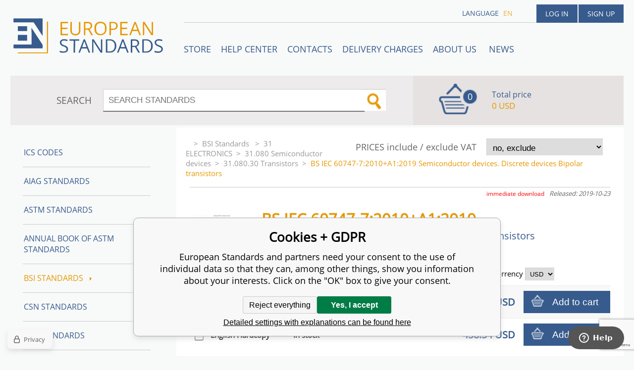

--- FILE ---
content_type: text/html; charset=utf-8
request_url: https://www.en-standard.eu/bs-iec-60747-7-2010-a1-2019-semiconductor-devices-discrete-devices-bipolar-transistors/
body_size: 9650
content:
<!DOCTYPE html><html lang="en"><head prefix="og: http://ogp.me/ns# fb: http://ogp.me/ns/fb#"><meta name="author" content="European Standards" data-binargon="{&quot;fce&quot;:&quot;6&quot;, &quot;id&quot;:&quot;1418850&quot;, &quot;menaId&quot;:&quot;8&quot;, &quot;menaName&quot;:&quot;USD&quot;, &quot;languageCode&quot;:&quot;en-US&quot;, &quot;skindir&quot;:&quot;en-standard&quot;, &quot;cmslang&quot;:&quot;1&quot;, &quot;langiso&quot;:&quot;en&quot;, &quot;skinversion&quot;:1768899969, &quot;zemeProDoruceniISO&quot;:&quot;CZ&quot;}"><meta name="robots" content="index, follow, max-snippet:-1, max-image-preview:large"><meta http-equiv="content-type" content="text/html; charset=utf-8"><meta property="og:url" content="https://www.en-standard.eu/bs-iec-60747-7-2010-a1-2019-semiconductor-devices-discrete-devices-bipolar-transistors/"/><meta property="og:site_name" content="https://www.en-standard.eu"/><meta property="og:description" content="BS IEC 60747-7:2010+A1:2019 Semiconductor devices. Discrete devices Bipolar transistors, Category: 31.080.30 Transistors"/><meta property="og:title" content="BS IEC 60747-7:2010+A1:2019 Semiconductor devices. Discrete devices Bipolar transistors"/><link rel="alternate" href="https://www.en-standard.eu/bs-iec-60747-7-2010-a1-2019-semiconductor-devices-discrete-devices-bipolar-transistors/" hreflang="en-US" />
  <link rel="image_src" href="https://www.en-standard.eu/imgcache/f/e/pi449-bs-iec-60747-7-2010-a1-2019-BS-IEC-60747-7-2010-A1-2019-Se_260_260_314961.jpg" />
  <meta property="og:type" content="product"/>
  <meta property="og:image" content="https://www.en-standard.eu/imgcache/f/e/pi449-bs-iec-60747-7-2010-a1-2019-BS-IEC-60747-7-2010-A1-2019-Se_260_260_314961.jpg"/>
 <meta name="description" content="BS IEC 60747-7:2010+A1:2019 Semiconductor devices. Discrete devices Bipolar transistors, Category: 31.080.30 Transistors">
<meta name="keywords" content="BS IEC 60747-7:2010+A1:2019 Semiconductor devices. Discrete devices Bipolar transistors">
<meta name="audience" content="all">
<link rel="canonical" href="https://www.en-standard.eu/bs-iec-60747-7-2010-a1-2019-semiconductor-devices-discrete-devices-bipolar-transistors/"><link rel="shortcut icon" href="https://www.en-standard.eu/favicon.ico" type="image/x-icon">

		<link rel="stylesheet" href="/skin/version-1768899969/en-standard/css-obecne.css" type="text/css"><script type="text/javascript" src="/admin/js/index.php?load=jquery,forms,montanus.slideshow,binargon.whisperer,binargon.cHintClass,jquery.prettyphoto,"></script><script type="text/javascript" src="https://www.en-standard.eu/version-1768899967/indexjs_6_1_en-standard.js"></script><meta name="viewport" content="width=device-width, initial-scale=1, user-scalable=yes"><title>BS IEC 60747-7:2010+A1:2019 Semiconductor devices. Discrete devices Bipolar transistors</title><!--commonTemplates_head--><script data-binargon="commonDatalayer_old" type="text/javascript">
		
			var dataLayer = dataLayer || [];
		
			dataLayer.push({
				"ecomm_prodid": "1418851","ecomm_parentprodid": "1418850","ecomm_pagetype": "product","ecomm_priceproduct": "458.54","category_name": "7134","product_name": "BS IEC 60747-7:2010+A1:2019 Semiconductor devices. Discrete devices Bipolar transistors English PDF",
				"binargon": "vygenerovano pomoci IS BINARGON"
			});
			
      </script><script data-binargon="cMicrosoftAds (obecny script)">
			(function(w,d,t,r,u)
			{
				var f,n,i;
				w[u]=w[u]||[],f=function()
				{
					var o={ti:"21015862"};
					o.q=w[u],w[u]=new UET(o),w[u].push("pageLoad")
				},
				n=d.createElement(t),n.src=r,n.async=1,n.onload=n.onreadystatechange=function()
				{
					var s=this.readyState;
					s&&s!=="loaded"&&s!=="complete"||(f(),n.onload=n.onreadystatechange=null)
				},
				i=d.getElementsByTagName(t)[0],i.parentNode.insertBefore(n,i)
			})
			(window,document,"script","//bat.bing.com/bat.js","uetq");

			window.uetq = window.uetq || [];

		</script><script data-binargon="cMicrosoftAds (souhlas)">
			window.uetq.push("consent","default",{
				"ad_storage":"denied"
			});
    </script><!--EO commonTemplates_head--></head><body id="cmsBody" class="cmsBody"><div class="popup_wrap" style="display:none;"><form class="popup_form" id="preorderForm" action="https://www.en-standard.eu/bs-iec-60747-7-2010-a1-2019-semiconductor-devices-discrete-devices-bipolar-transistors/" method="post"><input type="hidden" name="preorderProductKod" class="preorderProductKod" value="i449_BS IEC 60747-7:2010+A1:2019"><input type="hidden" name="preorderProductNazev" class="preorderProductNazev" value="BS IEC 60747-7:2010+A1:2019 Semiconductor devices. Discrete devices Bipolar transistors"><div class="popup_close"></div><div class="form_heading">Preorder Form</div><div class="clr"></div><div class="form_left"><label class="popup_label">Name: <span class="red">*</span></label><div class="clr"></div><input class="form_input" name="preorderJmeno"></div><div class="form_right"><label class="popup_label">E-mail: <span class="red">*</span></label><div class="clr"></div><input class="form_input" name="preorderMail"></div><div class="clr"></div><div class="popup_infotext">Please insert your email, we will inform immediately after publishing this standard (include – discount code) </div><div class="clr"></div><div class="form_left"><label class="popup_label">code: <span class="red">*</span></label><div class="clr"></div><input class="form_input" type="text" name="napistenamcaptcha" value=""><div class="clr"></div></div><div class="form_right captcha"><img src="https://www.en-standard.eu/class.securityimage.php?kod=napistenamcaptcha&amp;width=200&amp;height=50"></div><div class="clr"></div><label class="label_required"><span class="red">*</span> required</label><button class="form_submit" type="button" id="preorder_sumbit">Send</button></form></div><div class="cmsPage fce6"><header><div class="cmsHeader"><a href="/" title="" class="logo"></a><div class="right"><div class="user"><a href="https://www.en-standard.eu/login/">Log in</a><a href="https://www.en-standard.eu/registration/">Sign up</a></div><div class="langheader">
          LANGUAGE
          <a class="selected1" href="https://www.en-standard.eu/bs-iec-60747-7-2010-a1-2019-semiconductor-devices-discrete-devices-bipolar-transistors/">en</a></div></div><div class="headerResp"><div class="headerResp-fixed-wrap"><div class="textPagesTitleRes" data-open="0"><div class="burgerMenu"><span class="textPagesTitleRes textPagesTitleRes--text">Menu</span></div></div><div class="textpages"><a title="STORE" href="https://www.en-standard.eu/store/">STORE</a><a title="Help center" href="https://www.en-standard.eu/blog/">Help center</a><a title="Contacts" href="https://www.en-standard.eu/contacts-1/">Contacts</a><a title="Delivery charges" href="https://www.en-standard.eu/delivery-charges/">Delivery charges</a><a title="ABOUT US " href="https://www.en-standard.eu/about-us/">ABOUT US </a><a href="https://www.en-standard.eu/news-12-2025/" title="News">News</a></div><div class="search"><span>SEARCH</span><form method="post" action="https://www.en-standard.eu/search/"><input type="hidden" name="send" value="1"><input type="hidden" name="listpos" value="0"><input type="hidden" name="advs" value="1"><input type="text" name="as_search" value="" id="vyhledavani" placeholder="SEARCH STANDARDS"><button type="submit" class="lupa"></button><div class="clear"></div></form><div class="clear"></div></div><div class="kosik"><div class="iconkosik"><span>0</span></div><div class="total">Total price</div><div class="price">0 USD</div></div><div class="clr"></div></div><div class="clr"></div></div><div class="clr"></div></div><div class="clr"></div></header><div class="clr"></div><div class="content"><div class="contentInner"><div class="selectEUCountries_detail"><div class="priceDetailAKatalog"><div class="name">PRICES include / exclude VAT</div><div><select onchange="location.href=$(this).val();"><option value="https://www.en-standard.eu/bs-iec-60747-7-2010-a1-2019-semiconductor-devices-discrete-devices-bipolar-transistors/?wtemp_vat=0&amp;wtemp_vatCountry=0">
				no, exclude
			</option><optgroup label="yes, include"><option value="https://www.en-standard.eu/bs-iec-60747-7-2010-a1-2019-semiconductor-devices-discrete-devices-bipolar-transistors/?wtemp_vat=1&amp;wtemp_vatCountry=1">Czech Republic</option><option value="https://www.en-standard.eu/bs-iec-60747-7-2010-a1-2019-semiconductor-devices-discrete-devices-bipolar-transistors/?wtemp_vat=1&amp;wtemp_vatCountry=9">Austria</option><option value="https://www.en-standard.eu/bs-iec-60747-7-2010-a1-2019-semiconductor-devices-discrete-devices-bipolar-transistors/?wtemp_vat=1&amp;wtemp_vatCountry=12">Belgium</option><option value="https://www.en-standard.eu/bs-iec-60747-7-2010-a1-2019-semiconductor-devices-discrete-devices-bipolar-transistors/?wtemp_vat=1&amp;wtemp_vatCountry=17">Bulgaria</option><option value="https://www.en-standard.eu/bs-iec-60747-7-2010-a1-2019-semiconductor-devices-discrete-devices-bipolar-transistors/?wtemp_vat=1&amp;wtemp_vatCountry=20">Croatia</option><option value="https://www.en-standard.eu/bs-iec-60747-7-2010-a1-2019-semiconductor-devices-discrete-devices-bipolar-transistors/?wtemp_vat=1&amp;wtemp_vatCountry=21">Denmark</option><option value="https://www.en-standard.eu/bs-iec-60747-7-2010-a1-2019-semiconductor-devices-discrete-devices-bipolar-transistors/?wtemp_vat=1&amp;wtemp_vatCountry=23">Estonia</option><option value="https://www.en-standard.eu/bs-iec-60747-7-2010-a1-2019-semiconductor-devices-discrete-devices-bipolar-transistors/?wtemp_vat=1&amp;wtemp_vatCountry=24">Finland</option><option value="https://www.en-standard.eu/bs-iec-60747-7-2010-a1-2019-semiconductor-devices-discrete-devices-bipolar-transistors/?wtemp_vat=1&amp;wtemp_vatCountry=25">France</option><option value="https://www.en-standard.eu/bs-iec-60747-7-2010-a1-2019-semiconductor-devices-discrete-devices-bipolar-transistors/?wtemp_vat=1&amp;wtemp_vatCountry=26">Germany</option><option value="https://www.en-standard.eu/bs-iec-60747-7-2010-a1-2019-semiconductor-devices-discrete-devices-bipolar-transistors/?wtemp_vat=1&amp;wtemp_vatCountry=27">Greece</option><option value="https://www.en-standard.eu/bs-iec-60747-7-2010-a1-2019-semiconductor-devices-discrete-devices-bipolar-transistors/?wtemp_vat=1&amp;wtemp_vatCountry=28">Hungary</option><option value="https://www.en-standard.eu/bs-iec-60747-7-2010-a1-2019-semiconductor-devices-discrete-devices-bipolar-transistors/?wtemp_vat=1&amp;wtemp_vatCountry=30">Ireland</option><option value="https://www.en-standard.eu/bs-iec-60747-7-2010-a1-2019-semiconductor-devices-discrete-devices-bipolar-transistors/?wtemp_vat=1&amp;wtemp_vatCountry=31">Italy</option><option value="https://www.en-standard.eu/bs-iec-60747-7-2010-a1-2019-semiconductor-devices-discrete-devices-bipolar-transistors/?wtemp_vat=1&amp;wtemp_vatCountry=34">Latvia</option><option value="https://www.en-standard.eu/bs-iec-60747-7-2010-a1-2019-semiconductor-devices-discrete-devices-bipolar-transistors/?wtemp_vat=1&amp;wtemp_vatCountry=36">Lithuania</option><option value="https://www.en-standard.eu/bs-iec-60747-7-2010-a1-2019-semiconductor-devices-discrete-devices-bipolar-transistors/?wtemp_vat=1&amp;wtemp_vatCountry=37">Luxembourg</option><option value="https://www.en-standard.eu/bs-iec-60747-7-2010-a1-2019-semiconductor-devices-discrete-devices-bipolar-transistors/?wtemp_vat=1&amp;wtemp_vatCountry=41">Monaco</option><option value="https://www.en-standard.eu/bs-iec-60747-7-2010-a1-2019-semiconductor-devices-discrete-devices-bipolar-transistors/?wtemp_vat=1&amp;wtemp_vatCountry=43">Netherlands</option><option value="https://www.en-standard.eu/bs-iec-60747-7-2010-a1-2019-semiconductor-devices-discrete-devices-bipolar-transistors/?wtemp_vat=1&amp;wtemp_vatCountry=47">Poland</option><option value="https://www.en-standard.eu/bs-iec-60747-7-2010-a1-2019-semiconductor-devices-discrete-devices-bipolar-transistors/?wtemp_vat=1&amp;wtemp_vatCountry=48">Portugal</option><option value="https://www.en-standard.eu/bs-iec-60747-7-2010-a1-2019-semiconductor-devices-discrete-devices-bipolar-transistors/?wtemp_vat=1&amp;wtemp_vatCountry=49">Romania</option><option value="https://www.en-standard.eu/bs-iec-60747-7-2010-a1-2019-semiconductor-devices-discrete-devices-bipolar-transistors/?wtemp_vat=1&amp;wtemp_vatCountry=55">Slovakia</option><option value="https://www.en-standard.eu/bs-iec-60747-7-2010-a1-2019-semiconductor-devices-discrete-devices-bipolar-transistors/?wtemp_vat=1&amp;wtemp_vatCountry=56">Slovenia</option><option value="https://www.en-standard.eu/bs-iec-60747-7-2010-a1-2019-semiconductor-devices-discrete-devices-bipolar-transistors/?wtemp_vat=1&amp;wtemp_vatCountry=58">Spain</option><option value="https://www.en-standard.eu/bs-iec-60747-7-2010-a1-2019-semiconductor-devices-discrete-devices-bipolar-transistors/?wtemp_vat=1&amp;wtemp_vatCountry=59">Sweden</option><option value="https://www.en-standard.eu/bs-iec-60747-7-2010-a1-2019-semiconductor-devices-discrete-devices-bipolar-transistors/?wtemp_vat=1&amp;wtemp_vatCountry=68">Malta</option><option value="https://www.en-standard.eu/bs-iec-60747-7-2010-a1-2019-semiconductor-devices-discrete-devices-bipolar-transistors/?wtemp_vat=1&amp;wtemp_vatCountry=69">Cyprus</option></optgroup></select></div></div><div class="clr"></div></div><div class="common_template_breadcrumb"><a href="https://www.en-standard.eu/" title="" class=" href2-first first"></a>&gt;<a href="https://www.en-standard.eu/bsi-standards/" title="BSI Standards " class="">BSI Standards </a>&gt;<a href="https://www.en-standard.eu/bsi-standards/31-electronics/" title="31 ELECTRONICS" class="">31 ELECTRONICS</a>&gt;<a href="https://www.en-standard.eu/bsi-standards/31-electronics/31-080-semiconductor-devices/" title="31.080 Semiconductor devices" class="">31.080 Semiconductor devices</a>&gt;<a href="https://www.en-standard.eu/bsi-standards/31-electronics/31-080-semiconductor-devices/31-080-30-transistors/" title="31.080.30 Transistors" class="">31.080.30 Transistors</a>&gt;<span class="active">BS IEC 60747-7:2010+A1:2019 Semiconductor devices. Discrete devices Bipolar transistors</span></div><div class="fce6__container"><div class="upperPart js-show-product-info"><div class="releasedDodlhuta"><span class="dodlhuta" id="id_dostupnostProduktu">immediate download</span><span class="released">Released: 2019-10-23</span></div><div class="fleft"><a class="product_image_href" href="https://www.en-standard.eu/imgcache/f/e/pi449-bs-iec-60747-7-2010-a1-2019-BS-IEC-60747-7-2010-A1-2019-Se_-1_-1_314961.jpg" target="_blank" rel="prettyPhoto[detail]" title="BS IEC 60747-7:2010+A1:2019 Semiconductor devices. Discrete devices Bipolar transistors"><img src="https://www.en-standard.eu/imgcache/f/e/pi449-bs-iec-60747-7-2010-a1-2019-BS-IEC-60747-7-2010-A1-2019-Se_96_96_314961.jpg" alt="BS IEC 60747-7:2010+A1:2019 Semiconductor devices. Discrete devices Bipolar transistors" title="BS IEC 60747-7:2010+A1:2019 Semiconductor devices. Discrete devices Bipolar transistors"></a></div><div class="fleft detail_right_side"><h1 class="js-show-textpage" id="setbind-name">BS IEC 60747-7:2010+A1:2019</h1><h2>Semiconductor devices. Discrete devices Bipolar transistors</h2><div class="short"></div></div><div class="clr"></div></div><div class="detailVariants"><div class="detailVariants__header"><div class="detailVariants__headerFormat">Format</div><div class="detailVariants__headerAvailability">Availability</div><div class="detailVariants__headerPrice"><span class="detailVariants__headerPriceText">Price and </span>currency
		      <select class="detailVariants__headerCurrency" onchange="location.href=$(this).val();"><option value="https://www.en-standard.eu/bs-iec-60747-7-2010-a1-2019-semiconductor-devices-discrete-devices-bipolar-transistors/?mena=1">EUR</option><option value="https://www.en-standard.eu/bs-iec-60747-7-2010-a1-2019-semiconductor-devices-discrete-devices-bipolar-transistors/?mena=6">GBP</option><option value="https://www.en-standard.eu/bs-iec-60747-7-2010-a1-2019-semiconductor-devices-discrete-devices-bipolar-transistors/?mena=8" selected>USD</option></select></div></div><div class="detailVariants__row"><div class="detailVariants__icon"><div class="pdf"></div></div><div class="detailVariants__language" title="Secure PDF files include digital rights management (DRM) software- protected by Vitrium security. DRM is included at the request of the publisher. It helps them protect their copyright. The DRM solution works with Adobe Reader and internet viewers. For more information visit helpcenter.">English Secure PDF</div><div class="detailVariants__space" style="justify-content: center;">Immediate download<div title="Printable - You are authorized to print 1 copy" class="detailVariants__space__printable">Printable - You are authorized to print 1 copy</div></div><div class="detailVariants__price">458.54 USD</div><form class="detailVariants__form" action="https://www.en-standard.eu/bs-iec-60747-7-2010-a1-2019-semiconductor-devices-discrete-devices-bipolar-transistors/"><input type="hidden" name="nakup" value="1418851"><button type="submit" class="detailVariants__addToCart">Add to cart</button></form></div><div class="detailVariants__row"><div class="detailVariants__icon"><div class="paper"></div></div><div class="detailVariants__language" title="Printed version - Standard will be sent you by FedEx International Priority Express.">English Hardcopy</div><div class="detailVariants__space" style="justify-content: center;">In stock<div title="" class="detailVariants__space__"></div></div><div class="detailVariants__price">458.54 USD</div><form class="detailVariants__form" action="https://www.en-standard.eu/bs-iec-60747-7-2010-a1-2019-semiconductor-devices-discrete-devices-bipolar-transistors/"><input type="hidden" name="nakup" value="1418852"><button type="submit" class="detailVariants__addToCart">Add to cart</button></form></div></div><div class="clr"></div><div class="desc"><div class="textFormat" style="text-align: right;"></div></div><div class="clr"></div><div class="desc"><table cellspacing="0" cellpadding="0" border="0" class="detailParametry"><tr class="pozice-1"><td class="tdleft" width="50%">Standard number:</td><td class="tdright">BS IEC 60747-7:2010+A1:2019</td></tr><tr class="pozice-1"><td class="tdleft" width="50%">Pages:</td><td class="tdright">104</td></tr><tr class="pozice-1"><td class="tdleft" width="50%">Released:</td><td class="tdright">2019-10-23</td></tr><tr class="pozice-1"><td class="tdleft" width="50%">ISBN:</td><td class="tdright">978 0 539 00305 5</td></tr><tr class="pozice-1"><td class="tdleft" width="50%">Status:</td><td class="tdright">Standard</td></tr></table><div class="textFormat"><!DOCTYPE html><html lang="en"><head>    <meta charset="UTF-8">    <meta name="viewport" content="width=device-width, initial-scale=1.0">    <title>BS IEC 60747-7:2010+A1:2019 Semiconductor Devices Standard</title></head><body>    <h1>BS IEC 60747-7:2010+A1:2019 Semiconductor Devices: Discrete Devices Bipolar Transistors</h1>    <p>Welcome to the definitive guide for semiconductor professionals and enthusiasts alike. The <strong>BS IEC 60747-7:2010+A1:2019</strong> standard is an essential resource for anyone involved in the design, application, and testing of discrete semiconductor devices, specifically focusing on bipolar transistors.</p>        <h2>Overview</h2>    <p>This comprehensive standard, released on <strong>October 23, 2019</strong>, is a cornerstone document that provides detailed specifications and guidelines for the use and implementation of bipolar transistors. With a total of <strong>104 pages</strong>, it offers an in-depth exploration of the characteristics, performance, and testing methods for these critical components in electronic circuits.</p>        <h2>Key Features</h2>    <ul>        <li><strong>Standard Number:</strong> BS IEC 60747-7:2010+A1:2019</li>        <li><strong>ISBN:</strong> 978 0 539 00305 5</li>        <li><strong>Status:</strong> Standard</li>    </ul>        <h2>Why Choose This Standard?</h2>    <p>The BS IEC 60747-7:2010+A1:2019 standard is not just a document; it is a vital tool for ensuring the reliability and efficiency of bipolar transistors in various applications. Whether you are an engineer, a researcher, or a student, this standard provides the necessary framework to understand and apply the principles of semiconductor technology effectively.</p>        <h3>Comprehensive Coverage</h3>    <p>With its extensive coverage, this standard delves into the nuances of bipolar transistor technology. It includes detailed descriptions of the physical and electrical properties of these devices, ensuring that users have a thorough understanding of their operation and potential applications.</p>        <h3>Up-to-Date Information</h3>    <p>Incorporating the latest amendments, this standard reflects the most current advancements in semiconductor technology. The inclusion of Amendment 1:2019 ensures that users are equipped with the latest knowledge and practices in the field.</p>        <h3>Global Relevance</h3>    <p>As part of the IEC (International Electrotechnical Commission) standards, this document is recognized and utilized worldwide. It provides a common language and set of criteria that facilitate international collaboration and innovation in the semiconductor industry.</p>        <h2>Applications</h2>    <p>Bipolar transistors are fundamental components in a wide range of electronic devices and systems. This standard is crucial for applications in:</p>    <ul>        <li>Consumer electronics</li>        <li>Telecommunications</li>        <li>Automotive electronics</li>        <li>Industrial control systems</li>        <li>Power management systems</li>    </ul>        <h2>Who Should Use This Standard?</h2>    <p>This standard is indispensable for:</p>    <ul>        <li>Electronic engineers and designers</li>        <li>Quality assurance professionals</li>        <li>Technical educators and students</li>        <li>Research and development teams</li>    </ul>        <h2>Enhance Your Knowledge</h2>    <p>By integrating the BS IEC 60747-7:2010+A1:2019 standard into your work, you gain access to a wealth of knowledge that can enhance your understanding and application of bipolar transistors. This document serves as a critical reference point for ensuring that your designs meet the highest standards of quality and performance.</p>        <h2>Conclusion</h2>    <p>In the fast-evolving world of electronics, staying informed and up-to-date is crucial. The BS IEC 60747-7:2010+A1:2019 standard is your gateway to mastering the intricacies of bipolar transistors, providing you with the tools and knowledge to excel in your field. Embrace this standard to ensure that your projects are built on a foundation of excellence and innovation.</p></body></html></div><div class="name">DESCRIPTION</div><div class="textFormat"><h1>BS IEC 60747-7:2010+A1:2019</h1><br/>This standard BS IEC 60747-7:2010+A1:2019 Semiconductor devices. Discrete devices is classified in these ICS categories:<br/><ul><li>31.080.30 Transistors</li></ul> <p>This Standard defines the requirements for the use of explosives on all spacecraft and other space products including launch vehicles. It addresses the aspects of design, analysis, verification, manufacturing, operations and safety.</p> <p>This standard may be tailored for the specific characteristics and constraints of a space project in conformance with ECSS-S-ST-00.</p> <br/> </div></div><div class="clr"></div><div class="links"><div class="cara"></div><a href="javascript:window.print()" class="print">Print</a><a href="mailto:?Subject=Zaj%C3%ADmav%C3%BD%20produkt&amp;Body=https://www.en-standard.eu/bs-iec-60747-7-2010-a1-2019-semiconductor-devices-discrete-devices-bipolar-transistors/" class="email">RECOMMEND</a><div class="clr"></div></div><div class="share_menu"><div class="gplus"><div class="g-plusone" data-size="medium" data-annotation="none"></div></div><div class="twitter_button"><a class="twitter-share-button" href="https://twitter.com/share">Tweet</a></div><div class="linked_button"><script src="//platform.linkedin.com/in.js" type="text/javascript"> lang: en_US</script><script type="IN/Share" data-url="https://www.en-standard.eu/bs-iec-60747-7-2010-a1-2019-semiconductor-devices-discrete-devices-bipolar-transistors/" data-counter="right"></script></div><div class="fb_button"><div class="fb-like" data-href="https://www.en-standard.eu/bs-iec-60747-7-2010-a1-2019-semiconductor-devices-discrete-devices-bipolar-transistors/" data-layout="standard" data-action="like" data-show-faces="false" data-share="false"></div></div><div class="clr"></div></div></div><div class="clr"></div><div class="clr"></div></div><aside><div class="aside"><div class="kategorie"><a title="ICS codes" class="kat level0 selected open0" href="https://www.en-standard.eu/ics-codes/">ICS codes</a><a title="AIAG Standards | Automotive Industry Action Group" class="kat level0 selected open0" href="https://www.en-standard.eu/qs-9000/">AIAG Standards</a><a title="ASTM Standards | Buy ASTM PDF &amp; Hardcopy |12500 ASTM Standards" class="kat level0 selected open0" href="https://www.en-standard.eu/astm-standards/">ASTM Standards</a><a title="Annual Book of ASTM Standards" class="kat level0 selected open0" href="https://www.en-standard.eu/annual-book-of-astm-standards/">Annual Book of ASTM Standards</a><a title="BSI Standards " class="kat level0 selected open1" href="https://www.en-standard.eu/bsi-standards/">BSI Standards <div class="sipka"></div></a><a title="CSN Standards" class="kat level0 selected open0" href="https://www.en-standard.eu/csn-standards/">CSN Standards</a><a title="CQI Standards" class="kat level0 selected open0" href="https://www.en-standard.eu/cqi/">CQI Standards</a><a title="DIN Standards in German and English language" class="kat level0 selected open0" href="https://www.en-standard.eu/din-standards/">DIN Standards</a><a title="IEC Standards | International Electrotechnical Commission | IEC PDF" class="kat level0 selected open0" href="https://www.en-standard.eu/iec-standards/">IEC Standards</a><a title="IEEE Standards" class="kat level0 selected open0" href="https://www.en-standard.eu/ieee-standards/">IEEE Standards</a><a title="ISO Standards Online | Buy ISO PDF &amp; Print | EN ISO" class="kat level0 selected open0" href="https://www.en-standard.eu/iso-standards/">ISO Standards</a><a title="UNE standards" class="kat level0 selected open0" href="https://www.en-standard.eu/une-standards/">UNE standards</a><a title="VDA Standards | QS-9000 Standard | Automotive Quality Management" class="kat level0 selected open0" href="https://www.en-standard.eu/automotive-quality-standards-qs-9000/">VDA Automotive Standards </a><a title="Eurocodes" class="kat level0 selected open0" href="https://www.en-standard.eu/eurocodes/">Eurocodes</a><a title="Sets of EN standards and international standards ISO 9000" class="kat level0 selected open0" href="https://www.en-standard.eu/sets-of-en-standards/">Sets of EN Standards</a><a title="Quality Management Standards | ISO 9001" class="kat level0 selected open0" href="https://www.en-standard.eu/quality-management-standards-iso-9001/">Quality management standards ISO 9001</a><a title="International Standards for environmental management ISO 14001" class="kat level0 selected open0" href="https://www.en-standard.eu/environmental-management-systems-iso-14001/">Environmental management systems ISO 14001</a><a title="Asset management ISO 55000" class="kat level0 selected open0" href="https://www.en-standard.eu/asset-management-iso-55000/">Asset management ISO 55000</a><a title="ISO 50001:2011 – Energy Management System" class="kat level0 selected open0" href="https://www.en-standard.eu/energy-management-systems-iso-50001/">Energy management systems ISO 50001</a><a title="Facility management EN 15221" class="kat level0 selected open0" href="https://www.en-standard.eu/facility-management-en-15221-and-iso-41000/">Facility Management EN 15221 and ISO 41000</a><a title="ISO 5817-Welding" class="kat level0 selected open0" href="https://www.en-standard.eu/sets-of-en-standards-iso-5817-welding/">ISO 5817-Welding</a><a title="Information technology ISO/IEC 27000" class="kat level0 selected open0" href="https://www.en-standard.eu/information-technology-iso-iec-27000/">Information technology ISO/IEC 27000</a><a title="IPC Standards" class="kat level0 selected open0" href="https://www.en-standard.eu/ipc-standards/">IPC Standards</a></div><div class="clr"></div></div></aside><div class="clr"></div></div><div class="clr"></div><div class="clr"></div><footer><div class="footer"><div class="box box1"><div class="name">Partners</div><div class="text"><p><a href="https://www.en-standard.eu/astm-standards/" target="_self">ASTM Standards</a>, <a href="https://www.en-standard.eu/bs-standards/" target="_self">BS Standards</a> </p> <p><a href="https://www.en-standard.eu/din-standards/" target="_self">DIN Standards</a>, <a href="https://www.en-standard.eu/iec-standards/" target="_self">IEC Standards</a>,</p> <p><a href="https://www.en-standard.eu/iso-standards/" target="_self">ISO Standards</a>, <a href="https://www.en-standard.eu/ieee-standards/" target="_self">IEEE Standards</a></p> <p><a href="https://www.en-standard.eu/automotive-quality-standards-qs-9000/" target="_self">VDA Standards</a>, <a href="https://www.en-standard.eu/cqi/" target="_self">CQI Manuals</a></p> <p> </p> <p> </p> <p> </p></div></div><div class="box box2"><div class="name">Terms and conditions</div><div class="text"><p align="left">Please check our <a href="/terms-and-conditions/">Terms and conditions</a> mainly for <strong>engineering standards in electronic (PDF)</strong> format </p> <p align="left"> </p> <p align="left"><a href="https://www.en-standard.eu/publicdoc/privacy-policy-en-standard-1.pdf" target="_self">Privacy Policy</a></p></div></div><div class="box box3"><div class="text"><div class="name" style="text-align: center; font-size: 16px;">3D Secure payment</div> <p style="text-align: center;" align="left"> <img src="https://www.en-standard.eu/publicdoc/gpwebpay-logo.png" alt="" width="223" height="31" /></p></div></div><div class="box box4"><div class="name">Contacts</div><div class="text"><p align="left">email: <a href="mailto:info@en-standard.eu">info@en-standard.eu</a></p> <p align="left">Phone: +420 377 921 379</p> <p align="left">Fax: +420 960 377 387 684</p></div></div><div class="clr"></div><div class="copy"><div class="left">Copyright 2026 © EUROPEAN STANDARD. All rights reserved.</div><div class="right"><a href="https://www.en-standard.eu/sitemap-en/" rel="sitemap">SITEMAP</a>
            
        <a target="_blank" href="https://www.binargon.cz/eshop/" title="ecommerce solutions">Ecommerce solutions</a> <a target="_blank" title="ecommerce solutions" href="https://www.binargon.cz/">BINARGON.cz</a></div></div><div class="clr"></div><div class="footer_ext"><p> </p> <p><a title="facebook en-standard.eu" href="https://www.facebook.com/pages/European-Standards-Online-Store/113965131954594?fref=ts" target="_blank"><img src="https://www.en-standard.eu/publicdoc/01-fcebook.png" alt="facebook" width="30" height="30" /></a>  <a title="google.plus  en-standard.eu" href="https://plus.google.com/u/0/b/109762724017410291385/" target="_blank"><img src="https://www.en-standard.eu/publicdoc/02-google-plus.png" alt="google plus" width="30" height="30" /></a>  <a title="twitter en-standard.eu" href="https://twitter.com/enstandards" target="_blank"><img src="https://www.en-standard.eu/publicdoc/03-twitter.png" alt="twitter" width="30" height="30" /></a>  <a title="linkedin en-standard.eu" href="http://www.linkedin.com/pub/en-standards/a3/a86/a54" target="_blank"><img src="https://www.en-standard.eu/publicdoc/05-linkedin.png" alt="linkedin" width="30" height="30" /></a> </p></div></div></footer><div class="clr"></div></div><script id="ze-snippet" src="https://static.zdassets.com/ekr/snippet.js?key=b94f751b-d910-477e-8f2f-93e423bee398"></script><!--commonTemplates (začátek)--><script data-binargon="commonGTAG (zalozeni gtag dataLayeru - dela se vzdy)">
			window.dataLayer = window.dataLayer || [];
			function gtag(){dataLayer.push(arguments);}
			gtag("js",new Date());
		</script><script data-binargon="commonGTAG (consents default)">
			gtag("consent","default",{
				"functionality_storage":"denied",
				"security_storage":"denied",
				"analytics_storage":"denied",
				"ad_storage":"denied",
				"personalization_storage":"denied",
				"ad_personalization":"denied",
				"ad_user_data":"denied",
				"wait_for_update":500
			});
		</script><script data-binargon="commonGTAG (consents update)">
			gtag("consent","update",{
				"functionality_storage":"denied",
				"security_storage":"denied",
				"analytics_storage":"denied",
				"ad_storage":"denied",
				"personalization_storage":"denied",
				"ad_personalization":"denied",
				"ad_user_data":"denied"
			});
		</script><script data-binargon="commonGTAG (GA4)" async="true" src="https://www.googletagmanager.com/gtag/js?id=G-NC00X5SEYZ"></script><script data-binargon="commonGTAG (GA4)">
				gtag("config","G-NC00X5SEYZ",{
					"send_page_view":false
				});
			</script><script data-binargon="commonGTAG (Google Ads)" async="true" src="https://www.googletagmanager.com/gtag/js?id=AW-1048721151"></script><script data-binargon="commonGTAG (Google Ads)">
				gtag("config","AW-1048721151",{});
			</script><script data-binargon="commonGTAG (data stranky)">
			gtag("set",{
				"currency":"USD",
				"linker":{
					"domains":["https://www.en-standard.eu/"],
					"decorate_forms": false
				}
			});

			
			gtag("event","page_view",{
				"ecomm_category":"BSI Standards \/31 ELECTRONICS\/31.080 Semiconductor devices\/31.080.30 Transistors\/BS IEC 60747-7:2010+A1:2019 Semiconductor devices. Discrete devices Bipolar transistors","ecomm_prodid":["i449_BS IEC 60747-7:2010+A1:2019","i449_000000000030374806_6:English_100:PDF","i449_000000000030374806_6:English_100:Hardcopy"],"ecomm_totalvalue":458.54,"pagetype":"product","ecomm_pagetype":"product","dynx_prodid":["i449_BS IEC 60747-7:2010+A1:2019","i449_000000000030374806_6:English_100:PDF","i449_000000000030374806_6:English_100:Hardcopy"],"dynx_totalvalue":458.54,"dynx_pagetype":"product"
			});

			
				gtag("event","view_item",{
					"items":[{
						"brand":"BSI",
						"category":"BSI Standards \/31 ELECTRONICS\/31.080 Semiconductor devices\/31.080.30 Transistors\/BS IEC 60747-7:2010+A1:2019 Semiconductor devices. Discrete devices Bipolar transistors",
						"google_business_vertical":"retail",
						"id":"i449_BS IEC 60747-7:2010+A1:2019",
						"list_position":1,
						"name":"BS IEC 60747-7:2010+A1:2019 Semiconductor devices. Discrete devices Bipolar transistors",
						"price":458.54,
						"quantity":1
					},{
						"brand":"BSI",
						"category":"BSI Standards \/31 ELECTRONICS\/31.080 Semiconductor devices\/31.080.30 Transistors\/BS IEC 60747-7:2010+A1:2019 Semiconductor devices. Discrete devices Bipolar transistors",
						"google_business_vertical":"retail",
						"id":"i449_000000000030374806_6:English_100:PDF",
						"list_position":2,
						"name":"BS IEC 60747-7:2010+A1:2019 Semiconductor devices. Discrete devices Bipolar transistors English PDF",
						"price":458.54,
						"quantity":1
					},{
						"brand":"BSI",
						"category":"BSI Standards \/31 ELECTRONICS\/31.080 Semiconductor devices\/31.080.30 Transistors\/BS IEC 60747-7:2010+A1:2019 Semiconductor devices. Discrete devices Bipolar transistors",
						"google_business_vertical":"retail",
						"id":"i449_000000000030374806_6:English_100:Hardcopy",
						"list_position":3,
						"name":"BS IEC 60747-7:2010+A1:2019 Semiconductor devices. Discrete devices Bipolar transistors English Hardcopy",
						"price":458.54,
						"quantity":1
					}]
				});
			</script><script data-binargon="commonGoogleTagManager">
			(function(w,d,s,l,i){w[l]=w[l]||[];w[l].push({'gtm.start':
			new Date().getTime(),event:'gtm.js'});var f=d.getElementsByTagName(s)[0],
			j=d.createElement(s),dl=l!='dataLayer'?'&l='+l:'';j.async=true;j.src=
			'//www.googletagmanager.com/gtm.js?id='+i+dl;f.parentNode.insertBefore(j,f);
			})(window,document,'script',"dataLayer","GTM-PXGV7C5");
		</script><noscript data-binargon="commonGoogleTagManagerNoscript"><iframe src="https://www.googletagmanager.com/ns.html?id=GTM-PXGV7C5" height="0" width="0" style="display:none;visibility:hidden"></iframe></noscript><script data-binargon="common_json-ld (detail)" type="application/ld+json">{"@context":"http://schema.org/","@type":"Product","sku":"i449_BS IEC 60747-7:2010+A1:2019","name":"BS IEC 60747-7:2010+A1:2019 Semiconductor devices. Discrete devices Bipolar transistors","image":["https:\/\/www.en-standard.eu\/imagegen.php?name=i449-bs-iec-60747-7-2010-a1-2019\/BS-IEC-60747-7-2010-A1-2019-Se.png"],"description":"BS IEC 60747-7:2010+A1:2019This standard BS IEC 60747-7:2010+A1:2019 Semiconductor devices. Discrete devices is classified in these ICS categories:31.080.30 Transistors This Standard defines the requirements for the use of explosives on all spacecraft and other space products including launch vehicles. It addresses the aspects of design, analysis, verification, manufacturing, operations and safety. This standard may be tailored for the specific characteristics and constraints of a space project in conformance with ECSS-S-ST-00.  ","mpn":"i449_BS IEC 60747-7:2010+A1:2019","manufacturer":"BSI","brand":{"@type":"Brand","name":"BSI"},"category":"BSI Standards ","weight":"0.000","isRelatedTo":[],"isSimilarTo":[],"offers":{"@type":"Offer","price":"459","priceValidUntil":"2026-01-26","itemCondition":"http://schema.org/NewCondition","priceCurrency":"USD","availability":"http:\/\/schema.org\/InStock","url":"https://www.en-standard.eu/bs-iec-60747-7-2010-a1-2019-semiconductor-devices-discrete-devices-bipolar-transistors/"}}</script><script data-binargon="common_json-ld (breadcrumb)" type="application/ld+json">{"@context":"http://schema.org","@type":"BreadcrumbList","itemListElement": [{"@type":"ListItem","position": 1,"item":{"@id":"https:\/\/www.en-standard.eu","name":"European Standards","image":""}},{"@type":"ListItem","position": 2,"item":{"@id":"https:\/\/www.en-standard.eu\/bsi-standards\/","name":"BSI Standards ","image":""}},{"@type":"ListItem","position": 3,"item":{"@id":"https:\/\/www.en-standard.eu\/bsi-standards\/31-electronics\/","name":"31 ELECTRONICS","image":""}},{"@type":"ListItem","position": 4,"item":{"@id":"https:\/\/www.en-standard.eu\/bsi-standards\/31-electronics\/31-080-semiconductor-devices\/","name":"31.080 Semiconductor devices","image":""}},{"@type":"ListItem","position": 5,"item":{"@id":"https:\/\/www.en-standard.eu\/bsi-standards\/31-electronics\/31-080-semiconductor-devices\/31-080-30-transistors\/","name":"31.080.30 Transistors","image":""}},{"@type":"ListItem","position": 6,"item":{"@id":"https:\/\/www.en-standard.eu\/bs-iec-60747-7-2010-a1-2019-semiconductor-devices-discrete-devices-bipolar-transistors\/","name":"BS IEC 60747-7:2010+A1:2019 Semiconductor devices. Discrete devices Bipolar transistors","image":"https:\/\/www.en-standard.eu\/imagegen.php?autoimage=i449-bs-iec-60747-7-2010-a1-2019"}}]}</script><link data-binargon="commonPrivacy (css)" href="/version-1768899966/libs/commonCss/commonPrivacy.css" rel="stylesheet" type="text/css" media="screen"><link data-binargon="commonPrivacy (preload)" href="/version-1768899969/admin/js/binargon.commonPrivacy.js" rel="preload" as="script"><template data-binargon="commonPrivacy (template)" class="js-commonPrivacy-scriptTemplate"><script data-binargon="commonPrivacy (data)">
				window.commonPrivacyDataLayer = window.commonPrivacyDataLayer || [];
        window.commonPrivacyPush = window.commonPrivacyPush || function(){window.commonPrivacyDataLayer.push(arguments);}
        window.commonPrivacyPush("souhlasy",[{"id":"67","systemId":"MicrosoftAds"},{"id":"93","systemId":"gtag_functionality_storage"},{"id":"94","systemId":"gtag_security_storage"},{"id":"95","systemId":"gtag_analytics_storage"},{"id":"96","systemId":"gtag_ad_storage"},{"id":"97","systemId":"gtag_personalization_storage"},{"id":"98","systemId":"gtag_ad_personalization"},{"id":"99","systemId":"gtag_ad_user_data"},{"id":"102","systemId":"common_googleZakaznickeRecenze"}]);
        window.commonPrivacyPush("minimizedType",0);
				window.commonPrivacyPush("dataLayerVersion","1");
				window.commonPrivacyPush("dataLayerName","dataLayer");
				window.commonPrivacyPush("GTMversion",1);
      </script><script data-binargon="commonPrivacy (script)" src="/version-1768899969/admin/js/binargon.commonPrivacy.js" defer></script></template><div data-binargon="commonPrivacy" data-nosnippet="" class="commonPrivacy commonPrivacy--default commonPrivacy--bottom"><aside class="commonPrivacy__bar "><div class="commonPrivacy__header">Cookies + GDPR</div><div class="commonPrivacy__description">European Standards and partners need your consent to the use of individual data so that they can, among other things, show you information about your interests. Click on the "OK" box to give your consent.</div><div class="commonPrivacy__buttons "><button class="commonPrivacy__button commonPrivacy__button--disallowAll" type="button" onclick="window.commonPrivacyDataLayer = window.commonPrivacyDataLayer || []; window.commonPrivacyPush = window.commonPrivacyPush || function(){window.commonPrivacyDataLayer.push(arguments);}; document.querySelectorAll('.js-commonPrivacy-scriptTemplate').forEach(template=&gt;{template.replaceWith(template.content)}); window.commonPrivacyPush('denyAll');">Reject everything</button><button class="commonPrivacy__button commonPrivacy__button--allowAll" type="button" onclick="window.commonPrivacyDataLayer = window.commonPrivacyDataLayer || []; window.commonPrivacyPush = window.commonPrivacyPush || function(){window.commonPrivacyDataLayer.push(arguments);}; document.querySelectorAll('.js-commonPrivacy-scriptTemplate').forEach(template=&gt;{template.replaceWith(template.content)}); window.commonPrivacyPush('grantAll');">Yes, I accept</button><button class="commonPrivacy__button commonPrivacy__button--options" type="button" onclick="window.commonPrivacyDataLayer = window.commonPrivacyDataLayer || []; window.commonPrivacyPush = window.commonPrivacyPush || function(){window.commonPrivacyDataLayer.push(arguments);}; document.querySelectorAll('.js-commonPrivacy-scriptTemplate').forEach(template=&gt;{template.replaceWith(template.content)}); window.commonPrivacyPush('showDetailed');">Detailed settings with explanations can be found here</button></div></aside><aside onclick="window.commonPrivacyDataLayer = window.commonPrivacyDataLayer || []; window.commonPrivacyPush = window.commonPrivacyPush || function(){window.commonPrivacyDataLayer.push(arguments);}; document.querySelectorAll('.js-commonPrivacy-scriptTemplate').forEach(template=&gt;{template.replaceWith(template.content)}); window.commonPrivacyPush('showDefault');" class="commonPrivacy__badge"><img class="commonPrivacy__badgeIcon" src="https://i.binargon.cz/commonPrivacy/rgba(100,100,100,1)/privacy.svg" alt=""><div class="commonPrivacy__badgeText">Privacy</div></aside></div><!--commonTemplates (konec)--><script type="text/javascript">
					$(function(){$('a[rel^=prettyPhoto]').prettyPhoto({theme:'light_rounded'})});
				</script><script src="https://apis.google.com/js/platform.js" async="1" defer></script><script src="//platform.twitter.com/widgets.js" async="true" charset="utf-8"></script></body></html>


--- FILE ---
content_type: text/html; charset=utf-8
request_url: https://accounts.google.com/o/oauth2/postmessageRelay?parent=https%3A%2F%2Fwww.en-standard.eu&jsh=m%3B%2F_%2Fscs%2Fabc-static%2F_%2Fjs%2Fk%3Dgapi.lb.en.2kN9-TZiXrM.O%2Fd%3D1%2Frs%3DAHpOoo_B4hu0FeWRuWHfxnZ3V0WubwN7Qw%2Fm%3D__features__
body_size: 159
content:
<!DOCTYPE html><html><head><title></title><meta http-equiv="content-type" content="text/html; charset=utf-8"><meta http-equiv="X-UA-Compatible" content="IE=edge"><meta name="viewport" content="width=device-width, initial-scale=1, minimum-scale=1, maximum-scale=1, user-scalable=0"><script src='https://ssl.gstatic.com/accounts/o/2580342461-postmessagerelay.js' nonce="psQi417t6FQ2lbGn4nzwhg"></script></head><body><script type="text/javascript" src="https://apis.google.com/js/rpc:shindig_random.js?onload=init" nonce="psQi417t6FQ2lbGn4nzwhg"></script></body></html>

--- FILE ---
content_type: text/html; charset=utf-8
request_url: https://www.google.com/recaptcha/api2/anchor?ar=1&k=6LcToiEaAAAAAP_8RAPt9cFTto5EOsfv19t3ovkQ&co=aHR0cHM6Ly93d3cuZW4tc3RhbmRhcmQuZXU6NDQz&hl=en&v=PoyoqOPhxBO7pBk68S4YbpHZ&size=invisible&anchor-ms=20000&execute-ms=30000&cb=9gsb2pbvuzn
body_size: 48539
content:
<!DOCTYPE HTML><html dir="ltr" lang="en"><head><meta http-equiv="Content-Type" content="text/html; charset=UTF-8">
<meta http-equiv="X-UA-Compatible" content="IE=edge">
<title>reCAPTCHA</title>
<style type="text/css">
/* cyrillic-ext */
@font-face {
  font-family: 'Roboto';
  font-style: normal;
  font-weight: 400;
  font-stretch: 100%;
  src: url(//fonts.gstatic.com/s/roboto/v48/KFO7CnqEu92Fr1ME7kSn66aGLdTylUAMa3GUBHMdazTgWw.woff2) format('woff2');
  unicode-range: U+0460-052F, U+1C80-1C8A, U+20B4, U+2DE0-2DFF, U+A640-A69F, U+FE2E-FE2F;
}
/* cyrillic */
@font-face {
  font-family: 'Roboto';
  font-style: normal;
  font-weight: 400;
  font-stretch: 100%;
  src: url(//fonts.gstatic.com/s/roboto/v48/KFO7CnqEu92Fr1ME7kSn66aGLdTylUAMa3iUBHMdazTgWw.woff2) format('woff2');
  unicode-range: U+0301, U+0400-045F, U+0490-0491, U+04B0-04B1, U+2116;
}
/* greek-ext */
@font-face {
  font-family: 'Roboto';
  font-style: normal;
  font-weight: 400;
  font-stretch: 100%;
  src: url(//fonts.gstatic.com/s/roboto/v48/KFO7CnqEu92Fr1ME7kSn66aGLdTylUAMa3CUBHMdazTgWw.woff2) format('woff2');
  unicode-range: U+1F00-1FFF;
}
/* greek */
@font-face {
  font-family: 'Roboto';
  font-style: normal;
  font-weight: 400;
  font-stretch: 100%;
  src: url(//fonts.gstatic.com/s/roboto/v48/KFO7CnqEu92Fr1ME7kSn66aGLdTylUAMa3-UBHMdazTgWw.woff2) format('woff2');
  unicode-range: U+0370-0377, U+037A-037F, U+0384-038A, U+038C, U+038E-03A1, U+03A3-03FF;
}
/* math */
@font-face {
  font-family: 'Roboto';
  font-style: normal;
  font-weight: 400;
  font-stretch: 100%;
  src: url(//fonts.gstatic.com/s/roboto/v48/KFO7CnqEu92Fr1ME7kSn66aGLdTylUAMawCUBHMdazTgWw.woff2) format('woff2');
  unicode-range: U+0302-0303, U+0305, U+0307-0308, U+0310, U+0312, U+0315, U+031A, U+0326-0327, U+032C, U+032F-0330, U+0332-0333, U+0338, U+033A, U+0346, U+034D, U+0391-03A1, U+03A3-03A9, U+03B1-03C9, U+03D1, U+03D5-03D6, U+03F0-03F1, U+03F4-03F5, U+2016-2017, U+2034-2038, U+203C, U+2040, U+2043, U+2047, U+2050, U+2057, U+205F, U+2070-2071, U+2074-208E, U+2090-209C, U+20D0-20DC, U+20E1, U+20E5-20EF, U+2100-2112, U+2114-2115, U+2117-2121, U+2123-214F, U+2190, U+2192, U+2194-21AE, U+21B0-21E5, U+21F1-21F2, U+21F4-2211, U+2213-2214, U+2216-22FF, U+2308-230B, U+2310, U+2319, U+231C-2321, U+2336-237A, U+237C, U+2395, U+239B-23B7, U+23D0, U+23DC-23E1, U+2474-2475, U+25AF, U+25B3, U+25B7, U+25BD, U+25C1, U+25CA, U+25CC, U+25FB, U+266D-266F, U+27C0-27FF, U+2900-2AFF, U+2B0E-2B11, U+2B30-2B4C, U+2BFE, U+3030, U+FF5B, U+FF5D, U+1D400-1D7FF, U+1EE00-1EEFF;
}
/* symbols */
@font-face {
  font-family: 'Roboto';
  font-style: normal;
  font-weight: 400;
  font-stretch: 100%;
  src: url(//fonts.gstatic.com/s/roboto/v48/KFO7CnqEu92Fr1ME7kSn66aGLdTylUAMaxKUBHMdazTgWw.woff2) format('woff2');
  unicode-range: U+0001-000C, U+000E-001F, U+007F-009F, U+20DD-20E0, U+20E2-20E4, U+2150-218F, U+2190, U+2192, U+2194-2199, U+21AF, U+21E6-21F0, U+21F3, U+2218-2219, U+2299, U+22C4-22C6, U+2300-243F, U+2440-244A, U+2460-24FF, U+25A0-27BF, U+2800-28FF, U+2921-2922, U+2981, U+29BF, U+29EB, U+2B00-2BFF, U+4DC0-4DFF, U+FFF9-FFFB, U+10140-1018E, U+10190-1019C, U+101A0, U+101D0-101FD, U+102E0-102FB, U+10E60-10E7E, U+1D2C0-1D2D3, U+1D2E0-1D37F, U+1F000-1F0FF, U+1F100-1F1AD, U+1F1E6-1F1FF, U+1F30D-1F30F, U+1F315, U+1F31C, U+1F31E, U+1F320-1F32C, U+1F336, U+1F378, U+1F37D, U+1F382, U+1F393-1F39F, U+1F3A7-1F3A8, U+1F3AC-1F3AF, U+1F3C2, U+1F3C4-1F3C6, U+1F3CA-1F3CE, U+1F3D4-1F3E0, U+1F3ED, U+1F3F1-1F3F3, U+1F3F5-1F3F7, U+1F408, U+1F415, U+1F41F, U+1F426, U+1F43F, U+1F441-1F442, U+1F444, U+1F446-1F449, U+1F44C-1F44E, U+1F453, U+1F46A, U+1F47D, U+1F4A3, U+1F4B0, U+1F4B3, U+1F4B9, U+1F4BB, U+1F4BF, U+1F4C8-1F4CB, U+1F4D6, U+1F4DA, U+1F4DF, U+1F4E3-1F4E6, U+1F4EA-1F4ED, U+1F4F7, U+1F4F9-1F4FB, U+1F4FD-1F4FE, U+1F503, U+1F507-1F50B, U+1F50D, U+1F512-1F513, U+1F53E-1F54A, U+1F54F-1F5FA, U+1F610, U+1F650-1F67F, U+1F687, U+1F68D, U+1F691, U+1F694, U+1F698, U+1F6AD, U+1F6B2, U+1F6B9-1F6BA, U+1F6BC, U+1F6C6-1F6CF, U+1F6D3-1F6D7, U+1F6E0-1F6EA, U+1F6F0-1F6F3, U+1F6F7-1F6FC, U+1F700-1F7FF, U+1F800-1F80B, U+1F810-1F847, U+1F850-1F859, U+1F860-1F887, U+1F890-1F8AD, U+1F8B0-1F8BB, U+1F8C0-1F8C1, U+1F900-1F90B, U+1F93B, U+1F946, U+1F984, U+1F996, U+1F9E9, U+1FA00-1FA6F, U+1FA70-1FA7C, U+1FA80-1FA89, U+1FA8F-1FAC6, U+1FACE-1FADC, U+1FADF-1FAE9, U+1FAF0-1FAF8, U+1FB00-1FBFF;
}
/* vietnamese */
@font-face {
  font-family: 'Roboto';
  font-style: normal;
  font-weight: 400;
  font-stretch: 100%;
  src: url(//fonts.gstatic.com/s/roboto/v48/KFO7CnqEu92Fr1ME7kSn66aGLdTylUAMa3OUBHMdazTgWw.woff2) format('woff2');
  unicode-range: U+0102-0103, U+0110-0111, U+0128-0129, U+0168-0169, U+01A0-01A1, U+01AF-01B0, U+0300-0301, U+0303-0304, U+0308-0309, U+0323, U+0329, U+1EA0-1EF9, U+20AB;
}
/* latin-ext */
@font-face {
  font-family: 'Roboto';
  font-style: normal;
  font-weight: 400;
  font-stretch: 100%;
  src: url(//fonts.gstatic.com/s/roboto/v48/KFO7CnqEu92Fr1ME7kSn66aGLdTylUAMa3KUBHMdazTgWw.woff2) format('woff2');
  unicode-range: U+0100-02BA, U+02BD-02C5, U+02C7-02CC, U+02CE-02D7, U+02DD-02FF, U+0304, U+0308, U+0329, U+1D00-1DBF, U+1E00-1E9F, U+1EF2-1EFF, U+2020, U+20A0-20AB, U+20AD-20C0, U+2113, U+2C60-2C7F, U+A720-A7FF;
}
/* latin */
@font-face {
  font-family: 'Roboto';
  font-style: normal;
  font-weight: 400;
  font-stretch: 100%;
  src: url(//fonts.gstatic.com/s/roboto/v48/KFO7CnqEu92Fr1ME7kSn66aGLdTylUAMa3yUBHMdazQ.woff2) format('woff2');
  unicode-range: U+0000-00FF, U+0131, U+0152-0153, U+02BB-02BC, U+02C6, U+02DA, U+02DC, U+0304, U+0308, U+0329, U+2000-206F, U+20AC, U+2122, U+2191, U+2193, U+2212, U+2215, U+FEFF, U+FFFD;
}
/* cyrillic-ext */
@font-face {
  font-family: 'Roboto';
  font-style: normal;
  font-weight: 500;
  font-stretch: 100%;
  src: url(//fonts.gstatic.com/s/roboto/v48/KFO7CnqEu92Fr1ME7kSn66aGLdTylUAMa3GUBHMdazTgWw.woff2) format('woff2');
  unicode-range: U+0460-052F, U+1C80-1C8A, U+20B4, U+2DE0-2DFF, U+A640-A69F, U+FE2E-FE2F;
}
/* cyrillic */
@font-face {
  font-family: 'Roboto';
  font-style: normal;
  font-weight: 500;
  font-stretch: 100%;
  src: url(//fonts.gstatic.com/s/roboto/v48/KFO7CnqEu92Fr1ME7kSn66aGLdTylUAMa3iUBHMdazTgWw.woff2) format('woff2');
  unicode-range: U+0301, U+0400-045F, U+0490-0491, U+04B0-04B1, U+2116;
}
/* greek-ext */
@font-face {
  font-family: 'Roboto';
  font-style: normal;
  font-weight: 500;
  font-stretch: 100%;
  src: url(//fonts.gstatic.com/s/roboto/v48/KFO7CnqEu92Fr1ME7kSn66aGLdTylUAMa3CUBHMdazTgWw.woff2) format('woff2');
  unicode-range: U+1F00-1FFF;
}
/* greek */
@font-face {
  font-family: 'Roboto';
  font-style: normal;
  font-weight: 500;
  font-stretch: 100%;
  src: url(//fonts.gstatic.com/s/roboto/v48/KFO7CnqEu92Fr1ME7kSn66aGLdTylUAMa3-UBHMdazTgWw.woff2) format('woff2');
  unicode-range: U+0370-0377, U+037A-037F, U+0384-038A, U+038C, U+038E-03A1, U+03A3-03FF;
}
/* math */
@font-face {
  font-family: 'Roboto';
  font-style: normal;
  font-weight: 500;
  font-stretch: 100%;
  src: url(//fonts.gstatic.com/s/roboto/v48/KFO7CnqEu92Fr1ME7kSn66aGLdTylUAMawCUBHMdazTgWw.woff2) format('woff2');
  unicode-range: U+0302-0303, U+0305, U+0307-0308, U+0310, U+0312, U+0315, U+031A, U+0326-0327, U+032C, U+032F-0330, U+0332-0333, U+0338, U+033A, U+0346, U+034D, U+0391-03A1, U+03A3-03A9, U+03B1-03C9, U+03D1, U+03D5-03D6, U+03F0-03F1, U+03F4-03F5, U+2016-2017, U+2034-2038, U+203C, U+2040, U+2043, U+2047, U+2050, U+2057, U+205F, U+2070-2071, U+2074-208E, U+2090-209C, U+20D0-20DC, U+20E1, U+20E5-20EF, U+2100-2112, U+2114-2115, U+2117-2121, U+2123-214F, U+2190, U+2192, U+2194-21AE, U+21B0-21E5, U+21F1-21F2, U+21F4-2211, U+2213-2214, U+2216-22FF, U+2308-230B, U+2310, U+2319, U+231C-2321, U+2336-237A, U+237C, U+2395, U+239B-23B7, U+23D0, U+23DC-23E1, U+2474-2475, U+25AF, U+25B3, U+25B7, U+25BD, U+25C1, U+25CA, U+25CC, U+25FB, U+266D-266F, U+27C0-27FF, U+2900-2AFF, U+2B0E-2B11, U+2B30-2B4C, U+2BFE, U+3030, U+FF5B, U+FF5D, U+1D400-1D7FF, U+1EE00-1EEFF;
}
/* symbols */
@font-face {
  font-family: 'Roboto';
  font-style: normal;
  font-weight: 500;
  font-stretch: 100%;
  src: url(//fonts.gstatic.com/s/roboto/v48/KFO7CnqEu92Fr1ME7kSn66aGLdTylUAMaxKUBHMdazTgWw.woff2) format('woff2');
  unicode-range: U+0001-000C, U+000E-001F, U+007F-009F, U+20DD-20E0, U+20E2-20E4, U+2150-218F, U+2190, U+2192, U+2194-2199, U+21AF, U+21E6-21F0, U+21F3, U+2218-2219, U+2299, U+22C4-22C6, U+2300-243F, U+2440-244A, U+2460-24FF, U+25A0-27BF, U+2800-28FF, U+2921-2922, U+2981, U+29BF, U+29EB, U+2B00-2BFF, U+4DC0-4DFF, U+FFF9-FFFB, U+10140-1018E, U+10190-1019C, U+101A0, U+101D0-101FD, U+102E0-102FB, U+10E60-10E7E, U+1D2C0-1D2D3, U+1D2E0-1D37F, U+1F000-1F0FF, U+1F100-1F1AD, U+1F1E6-1F1FF, U+1F30D-1F30F, U+1F315, U+1F31C, U+1F31E, U+1F320-1F32C, U+1F336, U+1F378, U+1F37D, U+1F382, U+1F393-1F39F, U+1F3A7-1F3A8, U+1F3AC-1F3AF, U+1F3C2, U+1F3C4-1F3C6, U+1F3CA-1F3CE, U+1F3D4-1F3E0, U+1F3ED, U+1F3F1-1F3F3, U+1F3F5-1F3F7, U+1F408, U+1F415, U+1F41F, U+1F426, U+1F43F, U+1F441-1F442, U+1F444, U+1F446-1F449, U+1F44C-1F44E, U+1F453, U+1F46A, U+1F47D, U+1F4A3, U+1F4B0, U+1F4B3, U+1F4B9, U+1F4BB, U+1F4BF, U+1F4C8-1F4CB, U+1F4D6, U+1F4DA, U+1F4DF, U+1F4E3-1F4E6, U+1F4EA-1F4ED, U+1F4F7, U+1F4F9-1F4FB, U+1F4FD-1F4FE, U+1F503, U+1F507-1F50B, U+1F50D, U+1F512-1F513, U+1F53E-1F54A, U+1F54F-1F5FA, U+1F610, U+1F650-1F67F, U+1F687, U+1F68D, U+1F691, U+1F694, U+1F698, U+1F6AD, U+1F6B2, U+1F6B9-1F6BA, U+1F6BC, U+1F6C6-1F6CF, U+1F6D3-1F6D7, U+1F6E0-1F6EA, U+1F6F0-1F6F3, U+1F6F7-1F6FC, U+1F700-1F7FF, U+1F800-1F80B, U+1F810-1F847, U+1F850-1F859, U+1F860-1F887, U+1F890-1F8AD, U+1F8B0-1F8BB, U+1F8C0-1F8C1, U+1F900-1F90B, U+1F93B, U+1F946, U+1F984, U+1F996, U+1F9E9, U+1FA00-1FA6F, U+1FA70-1FA7C, U+1FA80-1FA89, U+1FA8F-1FAC6, U+1FACE-1FADC, U+1FADF-1FAE9, U+1FAF0-1FAF8, U+1FB00-1FBFF;
}
/* vietnamese */
@font-face {
  font-family: 'Roboto';
  font-style: normal;
  font-weight: 500;
  font-stretch: 100%;
  src: url(//fonts.gstatic.com/s/roboto/v48/KFO7CnqEu92Fr1ME7kSn66aGLdTylUAMa3OUBHMdazTgWw.woff2) format('woff2');
  unicode-range: U+0102-0103, U+0110-0111, U+0128-0129, U+0168-0169, U+01A0-01A1, U+01AF-01B0, U+0300-0301, U+0303-0304, U+0308-0309, U+0323, U+0329, U+1EA0-1EF9, U+20AB;
}
/* latin-ext */
@font-face {
  font-family: 'Roboto';
  font-style: normal;
  font-weight: 500;
  font-stretch: 100%;
  src: url(//fonts.gstatic.com/s/roboto/v48/KFO7CnqEu92Fr1ME7kSn66aGLdTylUAMa3KUBHMdazTgWw.woff2) format('woff2');
  unicode-range: U+0100-02BA, U+02BD-02C5, U+02C7-02CC, U+02CE-02D7, U+02DD-02FF, U+0304, U+0308, U+0329, U+1D00-1DBF, U+1E00-1E9F, U+1EF2-1EFF, U+2020, U+20A0-20AB, U+20AD-20C0, U+2113, U+2C60-2C7F, U+A720-A7FF;
}
/* latin */
@font-face {
  font-family: 'Roboto';
  font-style: normal;
  font-weight: 500;
  font-stretch: 100%;
  src: url(//fonts.gstatic.com/s/roboto/v48/KFO7CnqEu92Fr1ME7kSn66aGLdTylUAMa3yUBHMdazQ.woff2) format('woff2');
  unicode-range: U+0000-00FF, U+0131, U+0152-0153, U+02BB-02BC, U+02C6, U+02DA, U+02DC, U+0304, U+0308, U+0329, U+2000-206F, U+20AC, U+2122, U+2191, U+2193, U+2212, U+2215, U+FEFF, U+FFFD;
}
/* cyrillic-ext */
@font-face {
  font-family: 'Roboto';
  font-style: normal;
  font-weight: 900;
  font-stretch: 100%;
  src: url(//fonts.gstatic.com/s/roboto/v48/KFO7CnqEu92Fr1ME7kSn66aGLdTylUAMa3GUBHMdazTgWw.woff2) format('woff2');
  unicode-range: U+0460-052F, U+1C80-1C8A, U+20B4, U+2DE0-2DFF, U+A640-A69F, U+FE2E-FE2F;
}
/* cyrillic */
@font-face {
  font-family: 'Roboto';
  font-style: normal;
  font-weight: 900;
  font-stretch: 100%;
  src: url(//fonts.gstatic.com/s/roboto/v48/KFO7CnqEu92Fr1ME7kSn66aGLdTylUAMa3iUBHMdazTgWw.woff2) format('woff2');
  unicode-range: U+0301, U+0400-045F, U+0490-0491, U+04B0-04B1, U+2116;
}
/* greek-ext */
@font-face {
  font-family: 'Roboto';
  font-style: normal;
  font-weight: 900;
  font-stretch: 100%;
  src: url(//fonts.gstatic.com/s/roboto/v48/KFO7CnqEu92Fr1ME7kSn66aGLdTylUAMa3CUBHMdazTgWw.woff2) format('woff2');
  unicode-range: U+1F00-1FFF;
}
/* greek */
@font-face {
  font-family: 'Roboto';
  font-style: normal;
  font-weight: 900;
  font-stretch: 100%;
  src: url(//fonts.gstatic.com/s/roboto/v48/KFO7CnqEu92Fr1ME7kSn66aGLdTylUAMa3-UBHMdazTgWw.woff2) format('woff2');
  unicode-range: U+0370-0377, U+037A-037F, U+0384-038A, U+038C, U+038E-03A1, U+03A3-03FF;
}
/* math */
@font-face {
  font-family: 'Roboto';
  font-style: normal;
  font-weight: 900;
  font-stretch: 100%;
  src: url(//fonts.gstatic.com/s/roboto/v48/KFO7CnqEu92Fr1ME7kSn66aGLdTylUAMawCUBHMdazTgWw.woff2) format('woff2');
  unicode-range: U+0302-0303, U+0305, U+0307-0308, U+0310, U+0312, U+0315, U+031A, U+0326-0327, U+032C, U+032F-0330, U+0332-0333, U+0338, U+033A, U+0346, U+034D, U+0391-03A1, U+03A3-03A9, U+03B1-03C9, U+03D1, U+03D5-03D6, U+03F0-03F1, U+03F4-03F5, U+2016-2017, U+2034-2038, U+203C, U+2040, U+2043, U+2047, U+2050, U+2057, U+205F, U+2070-2071, U+2074-208E, U+2090-209C, U+20D0-20DC, U+20E1, U+20E5-20EF, U+2100-2112, U+2114-2115, U+2117-2121, U+2123-214F, U+2190, U+2192, U+2194-21AE, U+21B0-21E5, U+21F1-21F2, U+21F4-2211, U+2213-2214, U+2216-22FF, U+2308-230B, U+2310, U+2319, U+231C-2321, U+2336-237A, U+237C, U+2395, U+239B-23B7, U+23D0, U+23DC-23E1, U+2474-2475, U+25AF, U+25B3, U+25B7, U+25BD, U+25C1, U+25CA, U+25CC, U+25FB, U+266D-266F, U+27C0-27FF, U+2900-2AFF, U+2B0E-2B11, U+2B30-2B4C, U+2BFE, U+3030, U+FF5B, U+FF5D, U+1D400-1D7FF, U+1EE00-1EEFF;
}
/* symbols */
@font-face {
  font-family: 'Roboto';
  font-style: normal;
  font-weight: 900;
  font-stretch: 100%;
  src: url(//fonts.gstatic.com/s/roboto/v48/KFO7CnqEu92Fr1ME7kSn66aGLdTylUAMaxKUBHMdazTgWw.woff2) format('woff2');
  unicode-range: U+0001-000C, U+000E-001F, U+007F-009F, U+20DD-20E0, U+20E2-20E4, U+2150-218F, U+2190, U+2192, U+2194-2199, U+21AF, U+21E6-21F0, U+21F3, U+2218-2219, U+2299, U+22C4-22C6, U+2300-243F, U+2440-244A, U+2460-24FF, U+25A0-27BF, U+2800-28FF, U+2921-2922, U+2981, U+29BF, U+29EB, U+2B00-2BFF, U+4DC0-4DFF, U+FFF9-FFFB, U+10140-1018E, U+10190-1019C, U+101A0, U+101D0-101FD, U+102E0-102FB, U+10E60-10E7E, U+1D2C0-1D2D3, U+1D2E0-1D37F, U+1F000-1F0FF, U+1F100-1F1AD, U+1F1E6-1F1FF, U+1F30D-1F30F, U+1F315, U+1F31C, U+1F31E, U+1F320-1F32C, U+1F336, U+1F378, U+1F37D, U+1F382, U+1F393-1F39F, U+1F3A7-1F3A8, U+1F3AC-1F3AF, U+1F3C2, U+1F3C4-1F3C6, U+1F3CA-1F3CE, U+1F3D4-1F3E0, U+1F3ED, U+1F3F1-1F3F3, U+1F3F5-1F3F7, U+1F408, U+1F415, U+1F41F, U+1F426, U+1F43F, U+1F441-1F442, U+1F444, U+1F446-1F449, U+1F44C-1F44E, U+1F453, U+1F46A, U+1F47D, U+1F4A3, U+1F4B0, U+1F4B3, U+1F4B9, U+1F4BB, U+1F4BF, U+1F4C8-1F4CB, U+1F4D6, U+1F4DA, U+1F4DF, U+1F4E3-1F4E6, U+1F4EA-1F4ED, U+1F4F7, U+1F4F9-1F4FB, U+1F4FD-1F4FE, U+1F503, U+1F507-1F50B, U+1F50D, U+1F512-1F513, U+1F53E-1F54A, U+1F54F-1F5FA, U+1F610, U+1F650-1F67F, U+1F687, U+1F68D, U+1F691, U+1F694, U+1F698, U+1F6AD, U+1F6B2, U+1F6B9-1F6BA, U+1F6BC, U+1F6C6-1F6CF, U+1F6D3-1F6D7, U+1F6E0-1F6EA, U+1F6F0-1F6F3, U+1F6F7-1F6FC, U+1F700-1F7FF, U+1F800-1F80B, U+1F810-1F847, U+1F850-1F859, U+1F860-1F887, U+1F890-1F8AD, U+1F8B0-1F8BB, U+1F8C0-1F8C1, U+1F900-1F90B, U+1F93B, U+1F946, U+1F984, U+1F996, U+1F9E9, U+1FA00-1FA6F, U+1FA70-1FA7C, U+1FA80-1FA89, U+1FA8F-1FAC6, U+1FACE-1FADC, U+1FADF-1FAE9, U+1FAF0-1FAF8, U+1FB00-1FBFF;
}
/* vietnamese */
@font-face {
  font-family: 'Roboto';
  font-style: normal;
  font-weight: 900;
  font-stretch: 100%;
  src: url(//fonts.gstatic.com/s/roboto/v48/KFO7CnqEu92Fr1ME7kSn66aGLdTylUAMa3OUBHMdazTgWw.woff2) format('woff2');
  unicode-range: U+0102-0103, U+0110-0111, U+0128-0129, U+0168-0169, U+01A0-01A1, U+01AF-01B0, U+0300-0301, U+0303-0304, U+0308-0309, U+0323, U+0329, U+1EA0-1EF9, U+20AB;
}
/* latin-ext */
@font-face {
  font-family: 'Roboto';
  font-style: normal;
  font-weight: 900;
  font-stretch: 100%;
  src: url(//fonts.gstatic.com/s/roboto/v48/KFO7CnqEu92Fr1ME7kSn66aGLdTylUAMa3KUBHMdazTgWw.woff2) format('woff2');
  unicode-range: U+0100-02BA, U+02BD-02C5, U+02C7-02CC, U+02CE-02D7, U+02DD-02FF, U+0304, U+0308, U+0329, U+1D00-1DBF, U+1E00-1E9F, U+1EF2-1EFF, U+2020, U+20A0-20AB, U+20AD-20C0, U+2113, U+2C60-2C7F, U+A720-A7FF;
}
/* latin */
@font-face {
  font-family: 'Roboto';
  font-style: normal;
  font-weight: 900;
  font-stretch: 100%;
  src: url(//fonts.gstatic.com/s/roboto/v48/KFO7CnqEu92Fr1ME7kSn66aGLdTylUAMa3yUBHMdazQ.woff2) format('woff2');
  unicode-range: U+0000-00FF, U+0131, U+0152-0153, U+02BB-02BC, U+02C6, U+02DA, U+02DC, U+0304, U+0308, U+0329, U+2000-206F, U+20AC, U+2122, U+2191, U+2193, U+2212, U+2215, U+FEFF, U+FFFD;
}

</style>
<link rel="stylesheet" type="text/css" href="https://www.gstatic.com/recaptcha/releases/PoyoqOPhxBO7pBk68S4YbpHZ/styles__ltr.css">
<script nonce="Mh0Y-ddSCNpytoB9m0VNWQ" type="text/javascript">window['__recaptcha_api'] = 'https://www.google.com/recaptcha/api2/';</script>
<script type="text/javascript" src="https://www.gstatic.com/recaptcha/releases/PoyoqOPhxBO7pBk68S4YbpHZ/recaptcha__en.js" nonce="Mh0Y-ddSCNpytoB9m0VNWQ">
      
    </script></head>
<body><div id="rc-anchor-alert" class="rc-anchor-alert"></div>
<input type="hidden" id="recaptcha-token" value="[base64]">
<script type="text/javascript" nonce="Mh0Y-ddSCNpytoB9m0VNWQ">
      recaptcha.anchor.Main.init("[\x22ainput\x22,[\x22bgdata\x22,\x22\x22,\[base64]/[base64]/MjU1Ong/[base64]/[base64]/[base64]/[base64]/[base64]/[base64]/[base64]/[base64]/[base64]/[base64]/[base64]/[base64]/[base64]/[base64]/[base64]\\u003d\x22,\[base64]\\u003d\x22,\x22wrbCpht2w4jCihnCnClIw6jDlmIHFsOYw6/[base64]/w7zDh8K7wo3CnMKpw6/DuBnCu1XDmcKdbsK0w7/[base64]/w7tSw43CnsONEMOBwrbCqmYRwpjCqcOxw6lADAxlwrLDm8Kidz1zXGTDrcOmwo7Dgyt/LcK/wo/Dt8O4wrjCj8K+LwjDk0zDrsOTI8OYw7hsfnE6YSjDn1pxwojDhWpwUcOHwozCicOhUDsRwpMmwp/[base64]/CkFjDsCslwqc3w6LChcKpX13Ds8ONG1XDkMOmVMK4Vx/CkBlrw6tkw6nCiRYVOsOpGBgowrEtQMKuwrjDpHjCuhnDmjHCgsOhwrnDtMKFdsOzS086w45CQERPXcO9TU/[base64]/DuETCiMKRb8OWDAlFwq7CgE7DhCEcYlvCrgnCg8OZwovDsMOzT35SwpnDpMOsNF3Cm8Kjw4Fjw6d6TcKPF8O+DsKEwq90YsOUw7xGw6/DkUhDUHZkK8OKw61/GsOMbQMkGnAAXcK8d8OTwqE3w5UdwqBmU8OXMMKgF8OLRhzDuAp3w6Zuw63CnsKoGDx5fsK9woYaK0bDkFHCpD/CqQdANXPDrCQ/C8KzJ8K2ZkbCmMK9woTDhkbDp8O0wqRcaDh/w4Jxw5jCi3FXwqbDsEgPYxjDlMKGaBhVw5ZXwpdnw5LDhS5hwqDClMKNeRA9Mw9Dw7ECwo/Coggda8KrSiR1wr7CjcOmYcKIPHPCgMKIJMOWw4LCtcOcNj4DXVE5woXCgz0Cw5fCn8OpwqjDg8KPEh7DlWlqXC0Dw6vDmcKmQTh8wqTCjcK3X2EEY8KQNzFPw7kLw7V0HsOFw4Jbwr/Ck0TCp8OoL8KPLlIlIlMaJMOJwqs/EsOAwpIIw4wtQ1towq3DtHAZwpzDn0fDvcK+K8Klwpl1TcKaGsOXesOBwrXCnVtKwpTCrcOTw7k2w5LDvcOFw5XDr3DCssO7wq4UKTPDlsO0dwNAIcKdw5w3w5cjBAZmwqAXwppmci/DoyMgJ8KeK8OwDsKlwrsIwolRwr/[base64]/[base64]/DlSvCmsOPecK6NcK7w7rDgsO+IcONw5lfCcOWPUbCogMQw4xgeMOZUsKmV0UBw54mE8KCOkrDhsKqFzTDksKwL8OOVXXCp0BwHAXCvhvCpnJnLsO1TFF1w4HCjybCscO9wrYFw7xtw5LCmsOVw5p/fWjDqMOVwqTDpkXDscKHQcKrw53DkX3CskjCi8Odw5vDvxIWB8KAAAnCuV/DksO4w5/Cty4CX3LCplfDt8OPFsK8w4XDvATDuy7CgwVrw5LCl8KfVHbDmgA6fzbDu8OmVcKzG3bDvxrDtcKiXsOqNsOYw5DDvHEuw5fDpMKROy02w7DDkgvDulpRwrZswr/Ds258HwHCvSrCviYpNlbDoxbDgHvCuCnDlikXBQhpBGjDvDEOMU4Yw7EVcsOfAwoPUWHCrlhzw6YIVcOUV8Knb2pXNMKdwqDCiD1lWMKVD8OmVcOHwroyw6tSwqvCp1YgwrFdwqHDhADCicOKM17CpTUTw4DCmMO+w51fw4R4w6hmM8K/[base64]/[base64]/CncKZw6kdwpDDnSUtwr1owrY4wrkjwpDDsUvDvD3Dr8KXwr/ClklIwozDosOYE1ZNwrPDvnrCsSHDpF/DkjATwpQAw4taw5EJEHlgNWAlKMKrIMOOwqcTw4LCqFlbCTo9w7PCtcO7OMO7R0gYwoTDv8KFw5DDmMO3w5gaw6rDtsKwAsKiw7vDtcO4Qgl5wpnCpETDhTbDvB/DphjCsHTDnmoNTD4BwqBlw4XDpFNkwqLChMOawrHDg8OBwpMdwpsPHMOtwrxcMl4tw4hNGcOywrtMw4YdIlQKw5cLWRrCvMODGz9Nw6fDnA7DpcKQwq3Cu8K2w7TDo8KIBcK/d8K8wpsHEDVrLg7CkcK2CsO3WMKpacKEwqHDgjzCqgrDkxRyRFd/AsKtBxjCjzbCm2HDo8OBdsOGAMO9w68Lf2nCo8OiwoLDgsOaJcKJwpN8w7PDtUPCkwINNld0wpDDk8KGw6rClMKfw7Flw6N9TsK1XEfDo8K/wrtkw7XCs1bCtgUlw6vCgSFnVsOjw6LDsXBDwoMiMcKPw4xxCHB0PDMaecO+TUk0YMOVwq0PQltDw4FawoDDlcKIRsO6w4bDhCPDuMK+T8KGwo0LN8KGw61FwpAWRsOMfsKCEkrCjlPDvkPCvsK+YMOpwoZWTMK1w6s+aMOgJ8OwYiTDkcKeMD7CnA/DlsKfW3fCpApCwpAuwpfCr8O5IhvDncKGw4pww6DCrErDviTDnsKFJA0YCcK3dMK7w7fDp8KQf8OPTC1lIHQKwrDCgWrCgMOpwp3CqsOkE8KLDxLCiTNnwqbCp8Ovwo/DhMOqNWnCgH8ZwoPCrcK/w40nZDPCvHIsw6BSwr3DtTpPJ8OAWgvDssOKwo05eB9QMcKdwo1Uw5LCicOWwooUwrzDmm4Xw5FnEMOXY8Ovwolgw4vDgcKewqjClHBeASXDvFxRbMONwrHDjXs8bcOMGcKowr/[base64]/DhQfChMKSWkcgJUPCohLDp1g8JXBdw6TDgUd1UsKhF8K5BAvCrcOTwqnDkhfDksKZBBPDqsO/w75ew7dNUidfCwzDrsOrSMOUe1wOTcODw4NZwrXDlSPDgn8Two/CuMONKsKTCmXClX5aw7NwworDnMKBakzCintZLsKCwrbDvMOgHsO4w6nCgQrDnhopDMKSRw5bZcK8S8Krwo49w5kHwo3CvMKEwqHCgzIQwp/ClGhhF8O/woZmJcKaE3gXe8OOw5/DqcOrw6XCuHLChcK/wofDuFXDolLDoD3DksK1PlPDojLCilHDhhx5wrtFw5M1wrjDmjY1woDCkX9JwrHDmTzClUTCoDrDksKkw64Nw5zDrcKPLjLCoVnDnBh0A3bDu8KAw6zCvsOkAcOZw7c3woHCnR8zwo/DoWB1WsKkw7/ClcKcBMKSwrYwwqLDsMK8dcKlwq7DvynDhsOzIWN8ICNIw6vCjTXCjcKYwr5bw5/CpMKdwqLCpcKUw6YlPjAHw48qw6dfWzcgGsKEFXrCpQRZbMOVw7ovw4ZVw5jCtyfCscKkNVzDkcKRwqdlw4ckJMOuwqvDomF/[base64]/w4vCjMOAKSTDrcOcRMKUw7LDtxPCosK2HmhMw5BJwq/CusKAw5sEUMOvTwrCl8KzwpXClQbDm8OEZsKSwp1Pd0YnJV0tFTtZwqHDncOoX1Bgw7TDizULwrdvUMK0w53CusKdw4fCnHsBYAYKbS1/NW5ww4LCjCUWIcKgw54Hw5bDoA5ydcOJD8ORc8OLwq/[base64]/Fw8/ccKSXcK7IDLCiUN4w69eSCp3w77CmcOdZFLCgm/CvcKCI3jDpcOUcBdUJcKww6/DmjRTw5DDqsKFw6DClgwzCsOtPCBZThJaw4wERWNwa8KGw6pOA1Zhb0fDncK7w5DChsKgw4V9dxcswqzCiT3ChDXDnsOWw6YXPsO6A1Zmw4NAEsKmwqoPHsOowo0uwp/Dow3CgsO5PcODXcK7P8KRY8KzRMO5wq8eAB3CkGfDghsqwrp1wpUfCUQ+D8K7NMKSEcKResK/W8OIw7DDgnPCscK5w64JUsOWacKTw5osccKmR8O3wrXDlDAXwoMWbhfDgsKCRcOJEcO/woxWw7/CpcOVZh8EW8OFLcKBVsKmKwJcGsKEw4/CrxPCl8OqwqlyTMKnAXlpWcOIwpLDgcOuUMOKwoYGGcOHwpcgYU/DjhHDh8O/[base64]/Dp341wqvDhl/DjMKDw5l8QMKMwoFFIi3DtD3DrXJkLcKxwokJYsOzQjRSNhZWNwvDiE5gOcOqOcOxwqkBBncTw7cewpfCvF90VMOAV8KETy7Diw1RfcODw7vDgsO4dsOzw7h+w63DtTw8A3kMSMOaI1TClsOOw7Q/ZMOnw74vV349woHCosOPw6bDocObG8K/w4d0WcKkwp7CnyXDvsK6O8Kmw6wVw5bDsz4ZTxnCrsKVC1FwMMKTBB1mQxbCpAjCscOUw47DpRNMGD05BBjCu8Ore8KFZBo2wr0OD8KDw51/DcO4N8OGwoBkNFl1w4LDsMOEX3XDmMK4w4p6w6jDn8KvwqbDk2fDuMOIwoJBb8KPYlTDrsOUwp7Dk0FmDsOswodKwrPCrSAZw6jDn8K3wpTDg8Kow4ETw4/CosKZwpp8WzFyIHNiRwbCpRpjPmNZZwwIw6M7w75HKcOrw7tLJCfDisOeHsKbw7Maw5g8w4LCmcK2QhFsdULCjEQAwrPDtykrw6bDtsOTY8KbLBLDlsOVZV7DtjQzfkfDqsK2w7YpOcOqwqETwqdPwrxvw5/[base64]/J1QUIj9JXjLCjsKGwrbChFTDtcOwwptDZ8K+wpdkMMOoYMOoMsKgOFbCumnDn8KcSTDDj8KXPxU/XMO5dQ1Ze8KrFAfDhMKfw7E8w6vDl8KrwrU6wp8iwq/DgCbDvX7Cq8OZNsKsUEzCuMKONxjClMKPGcOrw5ATw4VuXGgQw4QjPgjCmcK3w6XDo0B0wq9Zb8KLIsO1KsKSwrc/DE5dw4TDlsKRLcKhwqLCnMKCOxB1X8Kpw5HDlcK5w4nCl8KnFxjCqcOUw7bCrVbDsx/DgRMAaCPDgMO9wpEHA8Kew7dYKsKRX8ONw7ciEGzCmjfCuU/DkUfDtMObAhHDmwUpw7nCsDTCoMO0GHBHw6XCo8Okw6Q/w5Z2DStmQwIhIsK6wrxLw5U7wqnDtjd1wrMMw71Pw50gw5TCocKXNsOqR1xFNsKpwr93EsOsw6/DhcKsw5FEJsOqw7J3fmJnDMO4bkDDtcKqwoxywodRw6bDiMK0C8OffgbDr8Odwq9/EcOAcnlDGMKCGSgSJBRZfsKENXfCgibDmiVlWgPCjyxrwqFJwr8tw4/[base64]/Cr1x8wpIDQHDCg2jCpkgldcKMw4/[base64]/[base64]/[base64]/DsFbDrV9tR03CvzMrwovDhUfDjcO4aGzDgWREwrtaBhrClcO0w5gOw53CpgdzNB02w5wTaMOTBmXCkcOow6UxZcKfAcKxw7ABwrJmwopAw63Dm8KQUCXDuTvCvMO/L8Kfw6Afw5jCs8Oow63DuiLCg0HCgBM+NcKawppkwp83w6dZYsOJY8Ocw4zDh8ObRgLCp3LDlMOpw7jClFPCh8KBwqhowoNkwqcRwqVAS8OnAGLCosKtTXd7EsK/w6ZkaXgEw6E1w7HDtzQSKMOxwoJ4woRpbMOjBsKswpPDg8OnbVHDon/Cr1rDmsK/[base64]/wrvCvcKtUlbCnsOHw5k2w7Nqw5J+w7Mzw7DDoVfCssKYw6DDpcK8w6bDtcKSw6xBwovDoQ/DtFwzwr3Dqh/[base64]/CqsK8w78ZXMKMLcOSA8KdwpbDhVdVGWU/w47Dvy4yw5jDr8OTw6xUb8OZw4l9w5/DusKHwpZWwqg4Nwx9O8KJw7FiwpRrWXLDmMKGPAElw7QRDXXClcOCwo5IccKew6zDi2siwrZRw6nClxHDjWF4wp/DqhwxI1VuGy80X8KKw7IHwoIrfcO7wq0qwopBfATCl8K9w5pfwoNxA8Oow6bDozwLwpnDu33DhCtsO24zw7sPRMKDDcK7w5Ugw7ooJ8Kdw7XCrGHCoizCqcOow6XCtsOndlvDghDCrARYwqocw5phOw8pwozCusKNOl9neMOrw4hIMTkMw4VOExnCmkFbdMODwpZ/wrNaesOHUMK5DQU7w5DDgB1HWlQgcsOywrwuK8KRw5PDpmYDwqHCgMObwoxWw4ZPwpnChMO+wrXCi8OJMELDn8KNw49qw6BDwqVRwqB/UsK9Y8Kxw7wHw5xBHQPCtjzCucKfTcKnMk8HwrcQUcKBTiTCozMLY8K5A8KoEcKhMMO4w6TDmsOfw67CqMKGBsOTN8Oow6DCs3wWwq/DgD3DscKQEEPCgg9YE8OUfcKbwpHCtwNRfsKAF8KGwoJLTcKjTjR3ADvCgRxUwoDDmcKHwrdRw5suZ1FPXWLCgWDDtMOmw6MAcnRGwrHDpBPDpEVBagAKc8OtwrZNAw1tCcOOw6/CnMOvVcKkwqF5H0QPPsOyw6cYPcK+w7TDrsOdB8OtJS1+wrXDkFDDiMOlfBDCrcOFdmwuw6fDjmDDo0bCslAZwoRmwoIvw4dewpDCuC/ChyvDjS5fw54/w6ZVw4TDjsKTwqbCrMOwAmfDpMOwWi0sw65Kwr1EwoxUwrUINGx5w5TDjcOKw7rCisODw4RBWnYvwr1FUAzCtcOewovChcK6wo4/w4suLV5lCAlPOFdTw4YTwqTCrcKhw5XCljLDjMOrw6jDh0Q4w5ZNw4lzwo/DqyXDj8KRw4jCl8OGw5nClRIQdsKiWcK7w54NecK3wpnDjsOMOcODUcKlwqXChGIpw6hJw7TDmMKGMcOOFmPCpMOqwqJUw7/DuMOHw5rDnFZAw7LCkMOUwpAowoDCtHtGwqtQLsOjwqXDpcKbFADDlcOqwotAa8OTfcKswqPCnDfDnQQ4w5LDll5Qw5tBOcK+wrwiOcK4RcO/[base64]/wrnDuT4CRxV0w43DrsOkwol+w4rDkWvCvRTDp1gSwrLCrTvDmB/CjkAKw5QnAHdQwrbDhzvCu8OOw7DCkwbDs8OgXsOBJ8K8w4EifnIBw7hcwoUfVlbDkGzClk3DsgfCtQjCisOrMMOgw7d5wojDjG7DhsKmwq9Rwq/DvMOeIG9TE8OLYMKowqEvwpYOw4YUP2bDjT/DssKRex7CvsKjaHF7wqZIVsKQwrMyw5RYUnI6w77DhzjDvTXDk8ObPMOvXm3DuC0/[base64]/Dp8KAwp/CrsOUCW/CrMKReBDCkDTDogXDssOCw47DrSVKwrhgWjlMQ8OHJk3DlH4ufDfDscKKwqDCjcKlQzfCj8OAw4Y4esKdw7DDosK5w6zCl8K8KcOZwpN3wrALwqvCvMO1wrbDjMOHw7DDnMKowrHDgnY7C0HCh8KJZ8OwPGNow5Few6TCisK/w77DpQrCj8KTwq/DkSpcC3JSGHjCshDDosOEw44/[base64]/CixZOwpfCnsKSw6nCm0zCgyXDicOEGMKYHRFNJ8KdwpbDhMKOwqgmwpvDqsO8f8Onw6tuwoArLyHDjcO0wog/TQ9MwpJAFB/CtTvDuS/[base64]/[base64]/[base64]/w4/ClGXDtyPClQcXw6zDqMOqwoIuw48nX8OMKD3CvcKtJMOPwrbCskgvwqbDpMK5IRYcfcORFz8VH8OoTVDDtMOCw7bDiWNpFRofw4TCmcOfw69gwq7DiGLCkjVHw5zCpRJQwpojYAJySWvCj8K7w5HClMK8w54bHSPChx1Rw5NFD8KOccKZwrDCiRYlKj/[base64]/w4rDvTtcwqB9MMOOw5gpK0/Dhj4XNFdDw7sswoQtZsOSaT5gbMKpd0vCkk47ScOIwqMbw7jCrcKcRMKhw4bDpcKRwocTIDPCv8K8wq/CkmDCulNYwo0Mw5lRw5/[base64]/DosOsWsKdfMKiJ1Nzw5kvw6New68nHyMZUU/CoQzCsMOLCGk9w7rCtMOgwoLCsTx0w74ZwqfDrxjDkRMCwqXCvcOGTMOFNcKrw4ZAV8K1w5c9wqTCq8KOTgMbd8OaasKnw6vDoS0/w5sfwp/CnU/DsnNFVMKBw74ewp0OMETDtsOCfUrDplQMZsKPMFPDp2DCl2bDgy1uJsKZDsKBwqjDo8O+w6nCusKsWsKnw7bClU/Dv2LDkjVXwpdLw65twr5YIsKMw4/DvsOrI8Oow7jCpirDjcO1VcOrwpfCssO4w7/ChMKZw7xxwp4xw7pIRSrCvDrDuWsXf8OWScKuTcKKw4vDugZIw55WbhTCoAYjw5cYSibCn8KJw5HDq8Kww4/DhSdCwrzCjMKVB8OAw5ljw6Qpa8Onw5dwI8O0wqnDj2HCucK3w7rCnQkwHsKRwrtAOQXDr8KSDUrDtcOTGkNycCrDqVDCs0xKw70FbsOaD8OBw7fCkcKBAE/DmsOqwo3DmcKPw4Zww7tCY8KbwovCv8K8w4fDmm/CicKoDTlfa1vDncOlwrICBmQYwrzDvE53ScKmw5AQRcKyUUfCogHDk2bDhVYVByzDhMOZwr9UYcOFEzPCg8KzHWhgwq3DtsKawo/DiErDrU94w7gAdMK7C8OsTAgQwoDCqwzDh8OZCG3DqHFLwp3DvcKkwr0PJcOjf2nCl8K6Yl/CsXJiV8OLDsKmwqbDqMKwYcKYOsOjHVhHwpTDkMK6wpHDrMKMCzjDp8Oew7x3OsKfw6DDr8O0w7hNGhLCisKXAhIdYQjDksOiw5vCicKqcH4icMOpFMOtwppFwq1BZHXDpcOmw6Y4wpDCtzzDr3DDssKBbMKjYQZgJcOewptbwp/[base64]/DnsO9w4tHHDDDnW/CvVp5wo8qYcK3TcOowp8+UU0/esO1wrc6AMKGexHDrwLDoz0IJzMiSsK3wrtYV8KQwqQNwpt4w7/[base64]/[base64]/Do0/[base64]/Ci2XDiz3DoDLCsSR3w5/Di2wGSwcEFcKCQDFCX33CgMORY3xQHcOKUsOpw7gZw6gWfsK9SEktwpHCk8KnFDrDlcKMcsKrw6x7w6ABfgsEwq3CrAjCoRNIwqcAw4o5MMKqwqoQaC/CvMKaXkouw7bCrcKLw7XDpMOvwrDDuHvDhhXConPDn2zDqMK4dDPCiVNoW8Kqw4JEw57Cr2nDrcOuEFjDs2DDt8OSV8KuPMKjwqnDiGk4w4hlwpc4WcO3wo97wr7CoknCncKZTE7Csh87V8ObEmbCnDwwBGMdRMK1wpTCgMOMw7VFBkHCtMKpSwJqw7I/E1zDo1HCisKJHsKKTcOzTsKWw6bCjE7DlVPCo8OKw4dvw5J0FsKWworCih/DoGbDuW3DpW/[base64]/wphQwr9IAivDonbDs3pTwoh5wroRw5F6wovDrF/DhcO1wo7Di8Kqbh5mw5/Dhz7DiMKMwrPCgjvCqlNseXtWw5fDkRvDrhh0BMO2d8O1wrFvB8KRw4bCrMKQPMOvBm9TGysDTMKJT8KWwrB4NGbCisO1wq0kNCMBw5k3UA7CiDfDlm5mw5jDlsKDInHCijwKfMOuIsOXw6TDlRchw4Niw6vCtjZJI8O/wonCvcO1wpDDhcK7wrVfZsKwwoU7wp3DiRQlfEIgVMKTwpbDs8OrwqTCksOQBUErVWxoJ8K2wpRNw7R0wqbDrcOVw4HCsHJ2w4Vwwp/DisOYw7jCuMKyIEMjwqVJHThvw6zDhRw6w4BmwqvDmcOuwrhzBCo9dMOuwrR9wrkWThFGecOFw7YuYVQbbhnCn2DDr1sZw6jCqG3DicOLF0BEYsKYwqXDumXCnS84FArDp8KxwohSwoEJIMOjw6TCi8KewrzDh8KbwrnCt8KLfcO6woXCinnDvMK/wr0RIcKjJVdRwpPCl8O9w6XCrCnDqFh9w5rDkFAdw51kw6rCmsOgLlLClcOEw5t3wqTChXRZdT/CvFbDmsKNw5/CpMK9KMKUw7tTGsOZwrDCgMOyXErDg1DCslwKwpTDmQfCi8KNBitjJ0PCqcOyG8KlRCrCtwLCgsOhwrclwqvDsA3DlU5dwrLDvEHCnD7DhcKJcsKfwo/[base64]/DnlDCnTY3J2QzA2HDiAkcw47DlMOXEDlGFMKmwrRQZMKww4XDl24HSVwcdMKQX8KKwq3DvsOuwo4Nw6XDmi3Dp8KRw4l5w5J+w7UuQm3DrEoHw6/Ci0LDocKgVMKhwo8Rwq/CgMKuTsO2QMKawpl/[base64]/DtsKqZXUgw7YgOcOIwo50wo17wrTDsRnCpGrCgMKNwrrDmcKRwq7CpX/Cj8Kbw4/DrMOxV8O/BG4CIxFyDmHCl0Erw7/DvHfDucKZJwk3JsOQDSDDq0TCj03Dp8KGFMOYcUXDn8KPaWHCpcOnfcKMbUfCqQXDvEbDn05VWMKZw7Z8w6LCl8Oqw7XCrH/DtlQsIxNxF0led8KDThpZw6nDmsKRKw8xHMKmAj4bwrDDtMOJw6Zzwo7DrCXDvhvClcKVBWzDu0sBODhSO3gVw5gWw7DCi2PDo8OFwp3Cv3UfwpnDvVgJw6/DjxspG1vCvlbDv8K/w5s/w47Cq8OXw6LDrsKPw41AQSsOHcKOO0oCw7jCtMOzGMOzDMOTHMKTw43CqzkhJsODUsO3wqtgwp7DkynCtj3Du8K/w6bDmUZ2AMKgLG5xJQPCqcOawo8Jw43CjMK+HFLCjSMDI8OKw5p4w751woI0wozDo8Kyck/DucK2wpvDrW/CssKnGsObwrJ9wqXDlmXCt8OIGsKDY31/PMKkw5HDsBNGbcKCRcOyw7pxX8OteQ4zDcKtAsO9w6TCgTJCKRg9w5XDlMKVV3DClMOSw7PDlBLCnkDDrwnDqxkwwqvDqMKkw7PDlnQfKEAMwooyasOQwrAMwpnCpCnDigbCvkt5WHnCncKVw5nCosOcUHbCh2TDnXvDtg3DjcKyXcKRBMOYwqB3JsKzw6V/dcK5wogwcMOnw5N1dHpmelLCt8O7ICHCqCHDtULDgh/[base64]/w5TDkg3DscODXcKrZBFPSh7DmcOoAcORw7/DvcKuwohqw5LDlw0mKBTCgiQyRkMCGlAcw6wXPcO5wp1sLV/Cqz3DpMKewohxwooxGsKzcRLDti8uLcOtWBkFwonCi8OGNMKkf1QHw7NYIizCrMOval/DqWtHw6/[base64]/DhCNUwqzClR/DlDfDl8K5w7kWwrA7STtvwrJxF8OMwq8geFPCljvCnjBmwpJJwqRlNG7CpAbDvsKIw4NWPcOJw6zCosKjWXsLw4c7RiUQw65IEsKsw7ZXwoBEwo50TMOCG8K9wqZcUD4XPHfCqDdPLmjDk8KoDcK6Y8O/B8KaJlY/w6omWyLDqXPCicOcwpDDicO7wp5OeHvCtMOhJXjDnlVeJ0MLPsKbQcOJTsO1w5jDsiDDssO2w7XDhGwlSAxkw67DnsKCCMOIO8K7w6Qcw5vClMKHVsOmwrRjwo/[base64]/[base64]/DmV7DuXfChcKPMVhHwrEXw6DChT3CtsOlw4wqwrxqO8Ovwr/DucK0wo/CvxIEwoXDlsOjMkQ5wqXCtip8LktWw6bDjBEmGELDij/CkG3DnsK/woPDjjTDtnnDvcOHL1Nhw6bDnsKzwqHCgcOKJMKPw7IuWinChCQ0woDDh2kCbcOAQ8OmXibCq8OfO8KgD8KFwo4aworChnLCrsKrdcK2f8O5wowvKMO6w4B1wprDncOmcnUqX8O/w4wncMKtbHjCo8ORw6tVTcKdwprCsQbChVoPw6Qbw7RJX8K9L8KSMwvChm5MXcKKwq/DvcKnwr3DlsKkw5HDijvCj3vDncKzwpPCscOcwqzCvXnChsKDO8OfNXLDk8Ovw7DDtMO9w4jCn8Oew60HdcKxwpJcVkwKwo8vw6YtB8KqwqzDv0DCjMKzw4jCu8KJHENTw5Abwr/CiMOwwrgdNcOjLnTCscKjwpnCnMOAwo/CqwbDtwHDvsO8w47Dq8KLwq8ewrFnEMKPw4MvwqFpQsKdwpAyXcKYw6dYdcOawoVCw6cuw6HCvwfDkjrCk2nCu8OPMsKBwo94worDsMO2K8O0BzIrLsKrQzIqbsOCFsOPU8K2EcObwpPDtUHDgcKSw5bCpA3DuSl+KznClgc/w5tTw5AXwq3CjgzDqzzDosK5FMOxw65swrvDrcO/w7/[base64]/[base64]/JhRtIF5DwofDmW9jw7PClcKrbMOPLSN/w6EYOcKDwqrCpMOowo/DusO/[base64]/wpLDjgsow7TCscODTcO8QsOCwpQgZyRjw7vDtsODwoEbRRDDiMKBwr3Cvn8tw5DDscOhWnDDn8OXBxjCnMO7FwDCinkewojCsgPDoUlew7xDTMO1M2VbwqPChsKpw6TDqsKQw43DgXpNdcKsw7nCtcKAMUsnw57CrG8Qw5/DthUTw4HDtsObV3nDn1/Dl8KnD2wsw47CkcOgwqUIwp/Cv8KJwq9Kw5XCgcOEJFJbZAFQKcK9w7fDgk0Jw5AzNkXDqsOURMOzF8O5RydQwpjDljhVwrzClhbDo8ODw5sMSMORwopoY8KHT8KQw7gIw5rDrMKAWhDCkMKGw7LDjcOUwo/CgsKfQx8Tw7gucF7DscK8wrHCrMOFw7DCqMOOwo/CswnDjGphwpLDnMO/QDVzLyDDk2IswpPCmsKjw5jDllvDrMKlw5Zlw6XCoMKWw7RJVcOVwoDCphzDkBfDiVlJdxzCsCkfbi46wplEcMOydAIYLw/DhsKcwpxRw60Hw47DgSXClTvDgsKCw6fCkcKZwos6U8OLWsOpG1JSOsKDw43CthJZNXvDs8KKYF7Cr8KvwrEFw7DCkz/CiF3CrVbClHfCmsOqccKnTsO1LcK9NMKLDSokw6lXw5BDRcOGfsObGgF8wo/ClcKzw73Dnglnwrogw6XCg8OrwpY0RsKpw57CnGjCu37DssKKw7JjaMKBwrohw5rDjMKHwqvChSjCvxopJMOZw55VBsKCGsK3YmhqAlkgw5bCsMO0ElEyU8K8woRUwo5jw7weJm1DHz9TKsKCa8KUwq3DlsKHw4zCvU/DqsKEKMKZJMKhGcKuw43DhcKiw4rCsSvCjwUkIko0VUzDkcOiQMO9H8KoJMK7wqgBIGxXcWfCnDLCilRcwqHDn0B6PsKhwo/DkcKKwr5xw5x1wqbDl8KKwqbCtcKUNcKPw7/CgMOOwpYjQCnCncKSwqvCscOaOWbDrsO/woDDn8KPOBXDhRg+wotOJ8K+wpfCgz5Zw4sVX8OuW348Tll3woTDhmwWDsKNSsK8I3IUQ3lGNMOkw7/DncKaccKPFwFlGmTClCIOUSDCrMKHwq3CqEbDsV/DicOUwrvCix/[base64]/[base64]/wrHCqsOrwrvCuSHDj8KfQRNOwrbDkHdiPMO2wqdowqDClcOJw4l5w6J+woTCtGpJazXCmcOOGwhQw4bCu8KwJzpPwrrCs2TCrAcdLjLCnGl4FwXCoGfCpB9MEEfDgMO+w67CsUXCoXcgJcO9w4EYA8ODw40Gw5vCnMOCFCRew7HCqRvDnAzClW/DjB4ubsKOBcOPwpV5w6TDqCMrwrLCgMKRw4vDrSzCoBETORXChMOww5kHIWZNBsKawrbDpDHClylfY1rDq8Ksw5LDl8O0BsOJwrTCtBcywoNkWmBwE3rDnsO5VsK0w6Baw4jChwnDmV7DmEdYT8KnRmt/anVXbsK3McOUw4HCpgDCpMKGw4lAwpTDuSnDkMOKfMOcA8ORDUJpWF0vw6QdfXrCmcKRU2cyw47Dj0FAQsKsfE/DkzfDl0UvOMODGjXDgMOqwpfCh1E/wrPDhCxcC8OWNHEIcn7DucKVwpZKRTLDssOqwpDCgsK8wrwhwpDDosOTw6DDjXrDisK5w7bDmCjCqsK2w6vDscO8QUHDo8KcOMOdwoQ+aMOtIMKeKsOTJB01wqBgbMOwDE3Dn0PDqUbCocO0TwLCmgTCg8O+wq/Cnm3Cj8OBwrISO1o/wrJrw6sfwpLCl8KxUcKkJMK1JxHCu8KCFMOFCTkQwo/CusKfwpTDo8K/w7/[base64]/[base64]/CpFodw7bCv8O/w6s6ZcKgw6XDo8KBHMOXwrTDrMOZwqrCqWXCq3BkAkzDisKOCkRUwpTCv8KQwpdtw7rDlMKKwojCt1NofG8IwqkQwp3ChlkMw5gjw4Umw4/[base64]/KcOVw73CgsKrwrZEGkIoM8OSwpoCRF3DoFtiSELDpgldM3AMw5jDpcOoIWJxw7RGw7tkwrTDtnbDtMO/O1zDgcO2w5RKwqQ+w6YOw4/CnFVFFMOZScKRwqB8w7shBcOBQzd3OHvDiAbDksO6woHDtFV/w5jCmEfDvcKrVWnCp8OFO8Ocw64XG03CvHgMY1LDvMKUO8OQwoE9wop3LChjwo/CvcKBIcKBwq9ywrDCh8KbesOxUBsMwqJ4b8KJwqbChB7CtcORNcOsUWDDoX4tLMOwwqQow4XDtcO8O2xmI0FVwpoow6knL8K4wpwFwpfDshxfwp/DgAxswoPCsR5DQsOjw6PDtcK+w6DDu39qBUjCj8KcUTZ3JsK3PC/CqHTCp8OkQnvCsgxBJFTDmQzClMOZwqbDpMODNXDCgycRwq7DgisAwrXCk8KBwrV7woDDoCxadxbDssO0w49fFsOfwoDDq3rDg8OCfTjCoUVvwojCsMKRwqQ+woQ4GcKbBU16fMKrwokqSsOGZsO9wonDpcOLw7TDowxUYsOSTcKEDkPCuG1BwoFWwrUpQsO/wpDCqSjCj1pNZcKsQcKjwo0ZOU0aHg0wTsKGwq/CviTDssKIwr/CniInNjc9bQdmw6cvw5/DhGlbwqHDizHCmHLDicOGCsO6O8KQwoJxZgXDi8O+dE7DpMO/wo7DohvDr11Iwq3Coiw4w4LDohTDtsOTw4xdw43Do8O1w6B/wrA+wo1Ew7EWAcKOKMO0EkPDlcKoPVQsY8K6w4QCw5fDkFvDqh54wr/CssO5wqF8MsKnMyXDnsOzLMOvbS/CsH/DgcKVSH1IBCfDrMOGRFXDgcOFwqrDgBTCvD/Cl8KbwottJGM9OMOCV3hGw513w7BDCcKww7t/CWDDs8OiwozDksKMaMOIwo9yXwvDkw/CnMK+FMOXw7LDgcKFwr7CuMOiwpfCrmJwwrQNeGXCuRhdZUjDkDDDrcKtw4zDrDASw7JbwoAZwoQSFMKuTcOKQBDDlMKTw71AUz5DOcKZJT09b8K7wohdQ8KtPMKKZ8KzKSHChH95PcK7w6Vcwp/DusKewqnDvcKjYzk2woZ2O8K/wqvDpsKZB8KoK8Kkw5t/w6ZlwoLDuFvCjsOyMUAfalPCuXrCtEAua1hffWLDgD7DpFfCl8OxAAwIXsKYw7TDoxXDsDfDmsK8wojDp8O8wohBw7BMIX/Cp27DvhzCohPDmVvDmMO6AsOlCsKNwpjDqjowE23DusKJwpB9wrhQVRfDrBojH1VWwoV/[base64]/DuTLDusOXPCE7OcKQw5xnw7I4w6nDojIXw5I8AsKPWg7Ct8K8KcOdGn/CtRPDnAxGNy4ORsOsDMOFwpIww79BFcODwrXDjlUtE3rDmsOnwqp1LMOSGVTDqMO1wpTCjcKAwp8ZwohxZ1daD1vCuSrCh03DgVrCmcKpUcOdVsO3CXfCncKXUD7Dn3FsSG7DuMKVKsKqwpgMKVgQScOOT8KswpkpcsK1wqLDn2ABNy3ClDd4woYSwo/CjXbDjg9aw7M+w5/CuQPCg8KfZMOZwpDConMTwpTDjk89SsKNVh0Lw50Lwocqw54Dw6xiNMK/e8OzEMO7PsOJHsOvw4PDjmHChgvCsMOWwo/DisKaUUPClxY8wrLDn8Ocwp3CscOYNxVNw5lAwpnDnDE9LcOqw6rCrikswrxSw4E0asOWwo/Drn0xZGUcAMKaLsK/wrMJEsO8a33DgsKTHcOeEcOKw6kHTcOlecKyw4pWaQPCryHDuTNZw5dadX/DjcKfRcKnwqo2dcKeeMK0FALCtcOoZMKXwqDCtsKrBBxTwpEKw7TDk0dOw6/[base64]/w68AL1Z5w55rw7QLZx7Dt8KiI8Kna8KgHcKJSMKbTX7Dtg54w79dTArCkcOlG3YxSsKxUT/DtcOPd8O8w6jCvcKHXFDDgMKLNkjCs8Kxw67Dn8ObwoZuNsKFwoYUYQPClwzDsk/CpMO4H8KqMcO9IlJdw7zCixZJwp3DtTVpAsOVw7wOL1ARwqvDi8OMEsKyFjELSHXDiMKVw7taw5rDpELCil/Cvi/[base64]/CmFJSbmkVV8ORwrYWZ8KdFMKDDcOBw60+ZcKjw78uLMKSXcKBX2B/[base64]/VMKOw4MoGDLCigdZecOgw4HCvMOywogSeyLCvyPDh8KdAlvDjxspTMOUEjrDmMOeSsO0J8OZwpAeF8O5w5fChMOQwr/[base64]/CrsKAw6vCtRoJK0hYw7VfN8K6eQ/CuSDDrsKOCMKmDcOkwqvDpQ3CoMOLacKJwpPDr8KTIMOBwrZQw7XDlQNYc8K3wo5SPzPCuz3DrMKYwqTDjcOQw5pQwpTCpnFhOsOEw5Bxwo54w7N6w5PCjcKDb8KgwoPDrcOneVIxQS7DvFRFK8KhwrIpUUMBc2TDgEHDmMK9w5cACsK/w5E8ZMOUw5jDrsKjdcKSwrQuwqtzwrPCowvCp3bDs8OaG8OmfsK4wonDpn4Eb3YewpTCg8OERMOiwqIaOMOOQj7DnMKcw4nCiRLClcKiw5XCrcOvF8OLahZ6TcK2Oxohwoh+w53DkFJ5wopVw6EzbT7Dv8KMw455N8KlwpXCpD1/b8Omw7DDrFLCpxQLw7gtwpMaDMKmX0APwoTCr8OoF3pMw4VAw7zDshdtw7HCsioudSnClygaesKRw7LDgE9JI8O0SHYBOsO6aSosw4HCi8KQURnDicOAwp/ChD8IwpXDusOcw6ITw7rDssOTPcOaEyJ0wqHCshrDmQxrwrfDjBdmwrTCoMK/b2VFLcOMJEhBf1TCucKSQcKZw67Dm8OFeA4OwoFLXcKXEsKMGMOEWcOgCMOswrHDisOeKlPDlQgGw6DCjMKncsKlw4xqw47DjMKhPTFKccOXw5fCm8OVVAYSX8OywpNfwpbDrHjCrsK4wq97f8OSf8OyN8K/wq/[base64]/DsltdWsOQb8KqUDZDZMKYw7fDiEdSRjLCgxxhXHs3OFzDoXbDs1LCqh/Cp8KRB8OTU8KXKMK4G8OQd2UOERZ4ZMKWNn8Qw5jCosOvbsKrw7ppw5MXw7TDncO3wqwZwo/CpETCgsOsbcKbwqB+eiYJICfClggERzrCgQLDv01dwpkPw6/[base64]/M31+wq/[base64]/Dt8KkGi4bw4bCvsOiHHXClMK6woDDhcOlwrDCs8OgwpJPw5zCg8KWOsOPT8O4RxXDsU/[base64]/CncOsw4nDh8K5wowhZSTDtgIsAcOmXsKqw7AvwojDs8ODKcORwpTDszzCoErCuWbCmBPDpsOWCn/CnEppO1/Cl8OowqbDncK8wqDCmsO9wpfDnwEaZSNLwqvDohdoalU/JVUbd8O6wpXCtz4kwrXCnDNMwrx3F8KUOMOXw7HCv8K9einDucKxLWwDwrHDucOMXC85w7B9f8OWw43DtcOlwpMqw5N3w6PChsKQAMOmCz8BEcK0w6Msw6rDqsO7bsOnw6TCqxvDlsKJEcO/acKFw5lJw7fDswBkw4bDmMOmw63DrH7DsMOve8KPGkloIzQLLUk\\u003d\x22],null,[\x22conf\x22,null,\x226LcToiEaAAAAAP_8RAPt9cFTto5EOsfv19t3ovkQ\x22,0,null,null,null,0,[21,125,63,73,95,87,41,43,42,83,102,105,109,121],[1017145,391],0,null,null,null,null,0,null,0,null,700,1,null,0,\[base64]/76lBhnEnQkZnOKMAhmv8xEZ\x22,0,0,null,null,1,null,0,1,null,null,null,0],\x22https://www.en-standard.eu:443\x22,null,[3,1,1],null,null,null,1,3600,[\x22https://www.google.com/intl/en/policies/privacy/\x22,\x22https://www.google.com/intl/en/policies/terms/\x22],\x22JqR9vIsV9VpbNfBbQt3zURfmYdtDSxYADsLKszMZW3w\\u003d\x22,1,0,null,1,1769410629468,0,0,[67],null,[125,47,76],\x22RC-nj9hPC_pm3W40w\x22,null,null,null,null,null,\x220dAFcWeA7yjKpHNYQDks7xwOEBFeAAUAEowXqEW3lmEUIp74xjd-0gTKYNMIGtU9v3mpEDYYbdrQ4WzvG67JgysNXTPh1ems248w\x22,1769493429427]");
    </script></body></html>